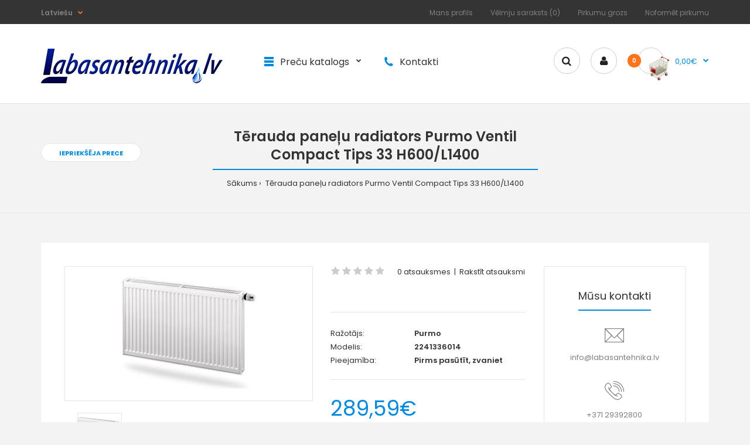

--- FILE ---
content_type: text/html; charset=utf-8
request_url: https://labasantehnika.lv/t%C4%93rauda-pane%C4%BCu-radiators-purmo-ventil-compact-tips-33-h600l1400
body_size: 21591
content:
				 
	 

								
			 
	<!DOCTYPE html>
	<!--[if IE 7]> <html lang="lv" class="ie7 responsive" > <![endif]-->  
	<!--[if IE 8]> <html lang="lv" class="ie8 responsive" > <![endif]-->  
	<!--[if IE 9]> <html lang="lv" class="ie9 responsive" > <![endif]-->  
	<!--[if !IE]><!--> <html lang="lv" class="responsive" > <!--<![endif]-->  
	<head>
		<title>Tērauda paneļu radiators Purmo Ventil Compact Tips 33 H600/L1400</title>
		<base href="https://labasantehnika.lv/" />

		<!-- Meta -->
		<meta charset="utf-8">
		<meta http-equiv="X-UA-Compatible" content="IE=edge" />
		 
		<meta name="viewport" content="width=device-width, initial-scale=1.0">
		 
		 
		<meta name="description" content="Tērauda paneļu radiators Purmo Ventil Compact Tips 33 H600/L1400" />
		 
		 
		<meta name="keywords" content="Tērauda paneļu radiators Purmo Ventil Compact Tips 33 H600/L1400" />
		 
		
		 
		<link href="https://labasantehnika.lv/tērauda-paneļu-radiators-purmo-ventil-compact-tips-33-h600l1400" rel="canonical" />
		 
		<link href="https://labasantehnika.lv/image/catalog/computer3/logo.png" rel="icon" />
		 
		
		<!-- Google Fonts -->
		<link href="//fonts.googleapis.com/css?family=Poppins:300,400,500,600,700" rel="stylesheet" type="text/css">
		
	 					 					
						
						
						
						
						
						
						
						
						
						
							
		
		 
		
				
				
						
						
				 		
				  
		
						
				
		<link rel="stylesheet" type="text/css" href="catalog/view/theme/fastor/css/cache_css.css" media="screen" />
		
				 
<style type="text/css">
	 
		 
		
		 
		
		 
		a:hover,
		div.pagination-results ul li.active {
			color: #fc741b;
		}
		
		      
		     
		     .product-info .radio-type-button span:hover,
		     .product-info .radio-type-button span.active,
		     .product-info .radio-type-button2 span:hover,
		     .product-info .radio-type-button2 span.active,
		     #main .mfilter-image ul li.mfilter-image-checked {
		          border-color: #fc741b;
		     }
		     
		     .product-info .radio-type-button2 span.active {
		          background: #fc741b;
		     }
		 
		
		 
		.compare-info .price-new, 
		.product-grid .product .price, 
		.product-list .actions > div .price,
		.product-info .price .price-new,
		ul.megamenu li .product .price,
		.mini-cart-total td:last-child,
		.cart-total table tr td:last-child,
		.mini-cart-info td.total,
		.advanced-grid-products .product .right .price,
		.product-list .name-actions > .price,
		.today-deals-products .product .price,
		.medic-last-in-stock .price,
		.architecture-products .product .right .price,
		.matrialarts-products .matrial-product .right .price,
		.today-deals-toys2-products .price,
		.today-deals-petshop2-products .price,
		.today-deals-shoes3-products .price,
		.today-deals-computer8-products .price,
		.today-deals-computer6-products .price,
		.holidays-products .product .right .price,
		.today-deals-computer6-products .countdown-section {
			color: #008add;
		}
		 
		
		 
		.product-list .name-actions > .price .price-old,
		.product-grid .product .price .price-old,
		.today-deals-products .product .price .price-old,
		.architecture-products .product .right .price .price-old,
		.today-deals-toys2-products .price .price-old,
		.today-deals-petshop2-products .price .price-old,
		.today-deals-shoes3-products .price .price-old,
		.today-deals-computer8-products .price .price-old,
		.today-deals-computer6-products .price .price-old {
			color: #fc741b;
		}
		 
		
		 
		
		 
		body,
		.standard-body .full-width #mfilter-content-container > span:before {
			background: #f3f3f3;
		}
		 
		
		 
		.product-grid .product:hover:before,
		.product-list > div:hover {
			border-color: #008add;
		}
		 
		
		 
		
		 
		
		 
		
		 
		.product-grid .product .only-hover ul li a:hover,
		.architecture-products .product .right .only-hover ul li a:hover,
		.product-list .name-actions ul li a:hover,
		.today-deals-toys2-products .only-hover ul li a:hover,
		.today-deals-petshop2-products .only-hover ul li a:hover,
		.flower-product .right ul li a:hover {
			background-color: #fc741b;
		}
		 
		
		 
		.product-grid .product .only-hover ul li a:hover,
		.architecture-products .product .right .only-hover ul li a:hover,
		.product-list .name-actions ul li a:hover,
		.today-deals-toys2-products .only-hover ul li a:hover,
		.today-deals-petshop2-products .only-hover ul li a:hover,
		.flower-product .right ul li a:hover {
			border-color: #fc741b;
		}
		 
		
		 
		.product-grid .product .only-hover ul li a:hover,
		.architecture-products .product .right .only-hover ul li a:hover,
		.product-list .name-actions ul li a:hover,
		.today-deals-toys2-products .only-hover ul li a:hover,
		.today-deals-petshop2-products .only-hover ul li a:hover,
		.flower-product .right ul li a:hover {
			color: #fff;
		}
		 
		
		 
		
		 
		
		 
		
		 
		.dropdown-menu li a:hover,
		.dropdown-menu .mini-cart-info a:hover,
		.ui-autocomplete li a:hover,
		.ui-autocomplete li a.ui-state-focus {
			color: #fc741b !important;
		}
		 
		
		 
		
		 
		
		 
		
		 
		
		 
		
		 
		
		 
		
		 
		
		 
		.select:after,
		.product-filter .list-options .sort:after,
		.product-filter .list-options .limit:after {
			color: #008add;
		}
		 
		
		 
		
		 
		
		 
		
		 
		
		 
		
		 
		
		 
		
		 
		
		 
		
		 
		
		 
		
		 
		.box .box-heading,
		.product-block .title-block,
		.refine_search,
		.market-products-categories > ul > li > a {
			border-bottom-color: #008add;
		}
		 
		
		 
		
		 
		.col-sm-3 .box-no-advanced.box .box-content, .col-sm-4 .box-no-advanced.box .box-content, .col-md-3 .box-no-advanced.box .box-content, .col-md-4 .box-no-advanced.box .box-content {
			border-color: #008add;
		}
		
		.col-sm-3 .box-no-advanced.box .box-heading, .col-sm-4 .box-no-advanced.box .box-heading, .col-md-3 .box-no-advanced.box .box-heading, .col-md-4 .box-no-advanced.box .box-heading {
		     border-color: #008add;
		}
		
     		 
		 
		
		 
		
		 
		
		 
		
		 
		
		 
		
		 
		
		 
		
		 
		header {
			background: #ffffff;
		}
		 
		
		 
		.header-type-3 #top {
			border-bottom: 1px solid #e4e5e5;
		}
		 
		
		 
		
		 
		.header-type-3 #top .search_form,
		.header-type-8 #top .search_form,
		.body-header-type-27 #top .search_form {
			border-color: #ccc;
		}
		 
		
		 
		.header-type-3 #top .search_form,
		.header-type-8 #top .search_form,
		.body-header-type-27 #top .search_form {
			background-color: #fffff;
		}
		
		      
		 
		
		 
		.header-type-3 #top .search_form,
		.header-type-8 #top .search_form,
		.body-header-type-27 #top .search_form .button-search {
			color: #232323;
		}
		 
		
		 
		.header-type-3 #top .search_form:hover,
		.header-type-8 #top .search_form:hover,
		.body-header-type-27 #top .search_form:hover {
			border-color: #fc741b;
		}
		 
		
		 
		.header-type-3 #top .search_form:hover,
		.header-type-8 #top .search_form:hover,
		.body-header-type-27 #top .search_form:hover {
			background-color: #fc741b;
		}
		 
		
		 
		.header-type-3 #top .search_form:hover,
		.header-type-8 #top .search_form:hover,
		.body-header-type-27 #top .search_form:hover .button-search {
			color: #fff;
		}
		 
		
		 
		
		 
		
		 
		
		 
		
		 
		
		 
		
		 
		
		 
		
		 
		
		 
		
		 
		
		 
		
		 
		
		 
		
		 
		
		 
		
		 
		
		 
		.top-bar {
			background: #343434;
		}
		 
		
		 
		
		 
		
		 
		
		 
		
		 
		
		 
		
		 
		.megamenu-background {
			border-bottom-color: #008add;
		}
		
		      
		 
		
		 
		
		 
		
		 
		.top-bar .menu li a,
		.header-type-9 #top #header-center .menu li a,
		.header-type-17 #top #header-left .menu li a,
		.header-type-26 #top .menu li a {
			color: #808080;
		}
		 
		
		 
		.top-bar .menu li a:hover,
		.header-type-9 #top #header-center .menu li a:hover,
		.header-type-17 #top #header-left .menu li a:hover,
		.header-type-26 #top .menu li a:hover {
			color: #fff;
		}
		 
		
		 
		
		 
		
		 
		
		 
		
		 
		
		 
		
		 
		#top .dropdown > a:after {
			color: #fc741b;
		}
		 
		
		 
		#top .dropdown > a {
			color: #808080;
		}
		 
		
		 
		#top .dropdown:hover > a {
			color: #fc741b;
		}
		 
		
		 
		#top .dropdown:hover > a:after {
			color: #808080;
		}
		 
		
		 
		#top .my-account,
		.rtl .header-type-10 #top .my-account {
			border-color: #ccc;
					}
		 
		
		 
		#top .my-account {
			background: #fff;
		}
		 
		
		 
		
		 
		#top .my-account,
		.header-type-23 .dropdown i {
			color: #232323;
		}
		 
		
		 
		#top .my-account:hover,
		.rtl .header-type-10 #top .my-account:hover {
			border-color: #fc741b;
		}
		 
		
		 
		#top .my-account:hover {
			background: #fc741b;
		}
		 
		
		 
		
		 
		#top .my-account:hover,
		.header-type-23 .dropdown:hover i {
			color: #fff;
		}
		 
		
		 
		#top #cart_block .cart-heading .cart-icon,
		.cart-block-type-2 #top #cart_block .cart-heading,
		.cart-block-type-9 #top #cart_block .cart-heading,
		.cart-block-type-8 #top #cart_block .cart-heading,
		.cart-block-type-7 #top #cart_block .cart-heading,
		.cart-block-type-4 #top #cart_block .cart-heading,
		.cart-block-type-6 #top #cart_block .cart-heading,
		.cart-block-type-8 #top #cart_block .cart-heading p,
		.cart-block-type-4 #top #cart_block .cart-heading .cart-icon,
		.rtl .cart-block-type-8 #top #cart_block .cart-heading p,
		.rtl .header-type-10 #top #cart_block .cart-heading .cart-icon,
		.rtl .cart-block-type-4 #top #cart_block .cart-heading .cart-icon {
			border-color: #ccc;
		}
		
		      
		     
		 
		
		 
		#top #cart_block .cart-heading .cart-icon,
		.cart-block-type-2 #top #cart_block .cart-heading,
		.cart-block-type-9 #top #cart_block .cart-heading,
		.cart-block-type-8 #top #cart_block .cart-heading,
		.cart-block-type-7 #top #cart_block .cart-heading,
		.cart-block-type-4 #top #cart_block .cart-heading {
			background: #fff;
		}
		 
		
		 
		
		 
		#top #cart_block:hover .cart-heading .cart-icon,
		.cart-block-type-2 #top #cart_block:hover .cart-heading,
		.cart-block-type-9 #top #cart_block:hover .cart-heading,
		.cart-block-type-8 #top #cart_block:hover .cart-heading,
		.cart-block-type-7 #top #cart_block:hover .cart-heading,
		.cart-block-type-4 #top #cart_block:hover .cart-heading,
		.cart-block-type-6 #top #cart_block:hover .cart-heading,
		.cart-block-type-8 #top #cart_block:hover .cart-heading p,
		.cart-block-type-4 #top #cart_block:hover .cart-heading .cart-icon,
		.rtl .cart-block-type-8 #top #cart_block:hover .cart-heading p,
		.rtl .header-type-10 #top #cart_block:hover .cart-heading .cart-icon,
		.rtl .cart-block-type-4 #top #cart_block:hover .cart-heading .cart-icon {
			border-color: #fc741b;
		}
		
		      
		 
		
		 
		#top #cart_block:hover .cart-heading .cart-icon,
		.cart-block-type-2 #top #cart_block:hover .cart-heading,
		.cart-block-type-9 #top #cart_block:hover .cart-heading,
		.cart-block-type-8 #top #cart_block:hover .cart-heading,
		.cart-block-type-7 #top #cart_block:hover .cart-heading,
		.cart-block-type-4 #top #cart_block:hover .cart-heading {
			background: #fc741b;
		}
		 
		
		 
		
		 
		#top #cart_block .cart-heading .cart-count {
			color: #fff;
		}
		 
		
		 
		#top #cart_block .cart-heading .cart-count {
			background-color: #fc741b;
		}
		 
		
		 
		
		 
		#top #cart_block .cart-heading p {
			color: #008add;
		}
		 
		
		 
		#top #cart_block .cart-heading p:after {
			color: #008add;
		}
		 
		
		 
		#top #cart_block:hover .cart-heading .cart-count {
			color: #fff;
		}
		 
		
		 
		#top #cart_block:hover .cart-heading .cart-count {
			background-color: #333;
		}
		 
		
		 
		
		 
		#top #cart_block:hover .cart-heading p {
			color: #333;
		}
		 
		
		 
		#top #cart_block:hover .cart-heading p:after {
			color: #333;
		}
		 
		
		 
		#main .mfilter-slider-slider .ui-slider-handle, #main #mfilter-price-slider .ui-slider-handle {
		     background: #008add !important;
		}
		 
		
		 
		#main .mfilter-slider-slider .ui-slider-range, #main #mfilter-price-slider .ui-slider-range {
		     background: #47baff !important;
		}
		 
		
		 
		ul.megamenu > li.with-sub-menu > a strong:after {
			color: #333;
		}
		 
		
		 
		ul.megamenu > li.with-sub-menu:hover > a strong:after {
			color: #008add;
		}
		 
		
		 
		
		 
		
		 
		ul.megamenu > li > a {
			color: #333;
		}
		 
		
		 
		ul.megamenu > li:hover > a,
		ul.megamenu > li.active > a,
		ul.megamenu > li.home > a {
			color: #008add;
		}
		 
		
		 
		
		 
		
		 
		
		 
		#main .vertical .megamenuToogle-wrapper .container {
			color: #fff;
		}
		 
		
		 
		#main .vertical .megamenuToogle-wrapper .container:after {
			color: #fff;
		}
		
		.megamenu-type-15 .megamenu-background .vertical .megamenuToogle-wrapper .container:before,
		.megamenu-type-15 .megamenu-background .vertical .megamenuToogle-wrapper .container:after,
		.megamenu-type-15 .megamenu-background .vertical .megamenuToogle-wrapper:before {
		     background: #fff;
		}
		
		.megamenu-type-20 .megamenu-background .vertical .megamenuToogle-wrapper .container:before,
		.megamenu-type-20 .megamenu-background .vertical .megamenuToogle-wrapper .container:after,
		.megamenu-type-20 .megamenu-background .vertical .megamenuToogle-wrapper:before {
		     background: #fff;
		}
		
		.megamenu-type-34 .megamenu-background .vertical .megamenuToogle-wrapper .container:before,
		.megamenu-type-34 .megamenu-background .vertical .megamenuToogle-wrapper .container:after,
		.megamenu-type-34 .megamenu-background .vertical .megamenuToogle-wrapper:before {
		     background: #fff;
		}
		
		.megamenu-type-28 .megamenu-background .vertical .megamenuToogle-wrapper .container:before,
		.megamenu-type-28 .megamenu-background .vertical .megamenuToogle-wrapper .container:after,
		.megamenu-type-28 .megamenu-background .vertical .megamenuToogle-wrapper:before {
		     background: #fff;
		}
		
		.megamenu-type-25 .megamenu-background .vertical .megamenuToogle-wrapper .container:before,
		.megamenu-type-25 .megamenu-background .vertical .megamenuToogle-wrapper .container:after,
		.megamenu-type-25 .megamenu-background .vertical .megamenuToogle-wrapper:before {
		     background: #fff;
		}
		
		.megamenu-type-18 .slideshow-modules .vertical .megamenuToogle-wrapper .container:before,
		.megamenu-type-18 .slideshow-modules .vertical .megamenuToogle-wrapper .container:after,
		.megamenu-type-18 .slideshow-modules .vertical .megamenuToogle-wrapper:before {
		     background: #fff;
		}
		 
		
		 
		#main .vertical .megamenuToogle-wrapper,
		.standard-body .full-width .megamenu-background .mega-menu-modules > div:first-child:before {
			background-color: #008add;
		}
		
		     @media (max-width: 991px) {
     		     .responsive .standard-body .full-width .megamenu-background .megaMenuToggle:before {
     		          background-color: #008add;
     		     }
		     }
		 
		
		 
		
		 
		#main .vertical:hover .megamenuToogle-wrapper .container,
		.common-home.show-vertical-megamenu #main .megamenu-background .vertical .megamenuToogle-wrapper .container,
		body[class*="product-category-"].show-vertical-megamenu-category-page #main .megamenu-background .vertical .megamenuToogle-wrapper .container,
		body[class*="product-product-"].show-vertical-megamenu-product-page #main .megamenu-background .vertical .megamenuToogle-wrapper .container,
		.common-home.show-vertical-megamenu #main .slideshow-modules .vertical .megamenuToogle-wrapper .container {
			color: #fff;
		}
		 
		
		 
		#main .vertical:hover .megamenuToogle-wrapper .container:after,
		.common-home.show-vertical-megamenu #main .megamenu-background .vertical .megamenuToogle-wrapper .container:after,
		body[class*="product-category-"].show-vertical-megamenu-category-page #main .megamenu-background .vertical .megamenuToogle-wrapper .container:after,
		body[class*="product-product-"].show-vertical-megamenu-product-page #main .megamenu-background .vertical .megamenuToogle-wrapper .container:after {
			color: #fff;
		}
		
		.megamenu-type-15 .megamenu-background .vertical:hover .megamenuToogle-wrapper .container:before,
		.megamenu-type-15 .megamenu-background .vertical:hover .megamenuToogle-wrapper .container:after,
		.megamenu-type-15 .megamenu-background .vertical:hover .megamenuToogle-wrapper:before,
		.megamenu-type-18 .slideshow-modules .vertical:hover .megamenuToogle-wrapper .container:before,
		.megamenu-type-18 .slideshow-modules .vertical:hover .megamenuToogle-wrapper .container:after,
		.megamenu-type-18 .slideshow-modules .vertical:hover .megamenuToogle-wrapper:before,
		.megamenu-type-20 .slideshow-modules .vertical:hover .megamenuToogle-wrapper .container:before,
		.megamenu-type-20 .slideshow-modules .vertical:hover .megamenuToogle-wrapper .container:after,
		.megamenu-type-20 .slideshow-modules .vertical:hover .megamenuToogle-wrapper:before,
		.megamenu-type-34 .slideshow-modules .vertical:hover .megamenuToogle-wrapper .container:before,
		.megamenu-type-34 .slideshow-modules .vertical:hover .megamenuToogle-wrapper .container:after,
		.megamenu-type-34 .slideshow-modules .vertical:hover .megamenuToogle-wrapper:before,
		.megamenu-type-28 .slideshow-modules .vertical:hover .megamenuToogle-wrapper .container:before,
		.megamenu-type-28 .slideshow-modules .vertical:hover .megamenuToogle-wrapper .container:after,
		.megamenu-type-28 .slideshow-modules .vertical:hover .megamenuToogle-wrapper:before,
		.megamenu-type-25 .slideshow-modules .vertical:hover .megamenuToogle-wrapper .container:before,
		.megamenu-type-25 .slideshow-modules .vertical:hover .megamenuToogle-wrapper .container:after,
		.megamenu-type-25 .slideshow-modules .vertical:hover .megamenuToogle-wrapper:before,
		.common-home.show-vertical-megamenu.megamenu-type-15 #main .megamenu-background .vertical .megamenuToogle-wrapper .container:before,
		.common-home.show-vertical-megamenu.megamenu-type-15 #main .megamenu-background .vertical .megamenuToogle-wrapper .container:after,
		.common-home.show-vertical-megamenu.megamenu-type-15 #main .megamenu-background .vertical .megamenuToogle-wrapper:before,
		.common-home.show-vertical-megamenu.megamenu-type-18 #main .megamenu-background .vertical .megamenuToogle-wrapper .container:before,
		.common-home.show-vertical-megamenu.megamenu-type-18 #main .megamenu-background .vertical .megamenuToogle-wrapper .container:after,
		.common-home.show-vertical-megamenu.megamenu-type-18 #main .megamenu-background .vertical .megamenuToogle-wrapper:before,
		.common-home.show-vertical-megamenu.megamenu-type-20 #main .megamenu-background .vertical .megamenuToogle-wrapper .container:before,
		.common-home.show-vertical-megamenu.megamenu-type-20 #main .megamenu-background .vertical .megamenuToogle-wrapper .container:after,
		.common-home.show-vertical-megamenu.megamenu-type-20 #main .megamenu-background .vertical .megamenuToogle-wrapper:before,
		.common-home.show-vertical-megamenu.megamenu-type-34 #main .megamenu-background .vertical .megamenuToogle-wrapper .container:before,
		.common-home.show-vertical-megamenu.megamenu-type-34 #main .megamenu-background .vertical .megamenuToogle-wrapper .container:after,
		.common-home.show-vertical-megamenu.megamenu-type-34 #main .megamenu-background .vertical .megamenuToogle-wrapper:before,
		.common-home.show-vertical-megamenu.megamenu-type-28 #main .megamenu-background .vertical .megamenuToogle-wrapper .container:before,
		.common-home.show-vertical-megamenu.megamenu-type-28 #main .megamenu-background .vertical .megamenuToogle-wrapper .container:after,
		.common-home.show-vertical-megamenu.megamenu-type-28 #main .megamenu-background .vertical .megamenuToogle-wrapper:before,
		.common-home.show-vertical-megamenu.megamenu-type-25 #main .megamenu-background .vertical .megamenuToogle-wrapper .container:before,
		.common-home.show-vertical-megamenu.megamenu-type-25 #main .megamenu-background .vertical .megamenuToogle-wrapper .container:after,
		.common-home.show-vertical-megamenu.megamenu-type-25 #main .megamenu-background .vertical .megamenuToogle-wrapper:before,
		body[class*="product-category-"].show-vertical-megamenu-category-page.megamenu-type-15 #main .megamenu-background .vertical .megamenuToogle-wrapper .container:before,
		body[class*="product-category-"].show-vertical-megamenu-category-page.megamenu-type-15 #main .megamenu-background .vertical .megamenuToogle-wrapper .container:after,
		body[class*="product-category-"].show-vertical-megamenu-category-page.megamenu-type-15 #main .megamenu-background .vertical .megamenuToogle-wrapper:before,
		body[class*="product-category-"].show-vertical-megamenu-category-page.megamenu-type-18 #main .megamenu-background .vertical .megamenuToogle-wrapper .container:before,
		body[class*="product-category-"].show-vertical-megamenu-category-page.megamenu-type-18 #main .megamenu-background .vertical .megamenuToogle-wrapper .container:after,
		body[class*="product-category-"].show-vertical-megamenu-category-page.megamenu-type-18 #main .megamenu-background .vertical .megamenuToogle-wrapper:before,
		body[class*="product-category-"].show-vertical-megamenu-category-page.megamenu-type-20 #main .megamenu-background .vertical .megamenuToogle-wrapper .container:before,
		body[class*="product-category-"].show-vertical-megamenu-category-page.megamenu-type-20 #main .megamenu-background .vertical .megamenuToogle-wrapper .container:after,
		body[class*="product-category-"].show-vertical-megamenu-category-page.megamenu-type-20 #main .megamenu-background .vertical .megamenuToogle-wrapper:before,
		body[class*="product-category-"].show-vertical-megamenu-category-page.megamenu-type-34 #main .megamenu-background .vertical .megamenuToogle-wrapper .container:before,
		body[class*="product-category-"].show-vertical-megamenu-category-page.megamenu-type-34 #main .megamenu-background .vertical .megamenuToogle-wrapper .container:after,
		body[class*="product-category-"].show-vertical-megamenu-category-page.megamenu-type-34 #main .megamenu-background .vertical .megamenuToogle-wrapper:before,
		body[class*="product-category-"].show-vertical-megamenu-category-page.megamenu-type-28 #main .megamenu-background .vertical .megamenuToogle-wrapper .container:before,
		body[class*="product-category-"].show-vertical-megamenu-category-page.megamenu-type-28 #main .megamenu-background .vertical .megamenuToogle-wrapper .container:after,
		body[class*="product-category-"].show-vertical-megamenu-category-page.megamenu-type-28 #main .megamenu-background .vertical .megamenuToogle-wrapper:before,
		body[class*="product-category-"].show-vertical-megamenu-category-page.megamenu-type-25 #main .megamenu-background .vertical .megamenuToogle-wrapper .container:before,
		body[class*="product-category-"].show-vertical-megamenu-category-page.megamenu-type-25 #main .megamenu-background .vertical .megamenuToogle-wrapper .container:after,
		body[class*="product-category-"].show-vertical-megamenu-category-page.megamenu-type-25 #main .megamenu-background .vertical .megamenuToogle-wrapper:before,
		body[class*="product-product-"].show-vertical-megamenu-product-page.megamenu-type-15 #main .megamenu-background .vertical .megamenuToogle-wrapper .container:before,
		body[class*="product-product-"].show-vertical-megamenu-product-page.megamenu-type-15 #main .megamenu-background .vertical .megamenuToogle-wrapper .container:after,
		body[class*="product-product-"].show-vertical-megamenu-product-page.megamenu-type-15 #main .megamenu-background .vertical .megamenuToogle-wrapper:before,
		body[class*="product-product-"].show-vertical-megamenu-product-page.megamenu-type-18 #main .megamenu-background .vertical .megamenuToogle-wrapper .container:before,
		body[class*="product-product-"].show-vertical-megamenu-product-page.megamenu-type-18 #main .megamenu-background .vertical .megamenuToogle-wrapper .container:after,
		body[class*="product-product-"].show-vertical-megamenu-product-page.megamenu-type-18 #main .megamenu-background .vertical .megamenuToogle-wrapper:before,
		body[class*="product-product-"].show-vertical-megamenu-product-page.megamenu-type-20 #main .megamenu-background .vertical .megamenuToogle-wrapper .container:before,
		body[class*="product-product-"].show-vertical-megamenu-product-page.megamenu-type-20 #main .megamenu-background .vertical .megamenuToogle-wrapper .container:after,
		body[class*="product-product-"].show-vertical-megamenu-product-page.megamenu-type-20 #main .megamenu-background .vertical .megamenuToogle-wrapper:before,
		body[class*="product-product-"].show-vertical-megamenu-product-page.megamenu-type-34 #main .megamenu-background .vertical .megamenuToogle-wrapper .container:before,
		body[class*="product-product-"].show-vertical-megamenu-product-page.megamenu-type-34 #main .megamenu-background .vertical .megamenuToogle-wrapper .container:after,
		body[class*="product-product-"].show-vertical-megamenu-product-page.megamenu-type-34 #main .megamenu-background .vertical .megamenuToogle-wrapper:before,
		body[class*="product-product-"].show-vertical-megamenu-product-page.megamenu-type-28 #main .megamenu-background .vertical .megamenuToogle-wrapper .container:before,
		body[class*="product-product-"].show-vertical-megamenu-product-page.megamenu-type-28 #main .megamenu-background .vertical .megamenuToogle-wrapper .container:after,
		body[class*="product-product-"].show-vertical-megamenu-product-page.megamenu-type-28 #main .megamenu-background .vertical .megamenuToogle-wrapper:before,
		body[class*="product-product-"].show-vertical-megamenu-product-page.megamenu-type-25 #main .megamenu-background .vertical .megamenuToogle-wrapper .container:before,
		body[class*="product-product-"].show-vertical-megamenu-product-page.megamenu-type-25 #main .megamenu-background .vertical .megamenuToogle-wrapper .container:after,
		body[class*="product-product-"].show-vertical-megamenu-product-page.megamenu-type-25 #main .megamenu-background .vertical .megamenuToogle-wrapper:before {
		     background: #fff;
		}
		 
		
		 
		#main .vertical:hover .megamenuToogle-wrapper,
		.common-home.show-vertical-megamenu #main .megamenu-background .vertical .megamenuToogle-wrapper,
		body[class*="product-category-"].show-vertical-megamenu-category-page #main .megamenu-background .vertical .megamenuToogle-wrapper,
		body[class*="product-product-"].show-vertical-megamenu-product-page #main .megamenu-background .vertical .megamenuToogle-wrapper,
		.common-home.show-vertical-megamenu #main .slideshow-modules .vertical .megamenuToogle-wrapper {
			background-color: #eb5d00 !important;
		}
		 
		
		 
		
		 
		
		 
		
		 
		
		 
		
		 
		
		 
		#main .vertical ul.megamenu > li:hover > a,
		#main .vertical ul.megamenu > li.active > a {
			color: #fc741b;
		}
		 
		
		 
		
		 
		
		 
		
		 
		
		 
		
		 
		
		 
		ul.megamenu li .sub-menu .content a:hover,
		ul.megamenu li .sub-menu .content .hover-menu .menu ul li:hover > a {
			color: #fc741b;
		}
		 
		
		 
		ul.megamenu li .sub-menu .content .hover-menu a.with-submenu:before {
			color: #fc741b;
		}
		 
		
		 
		ul.megamenu li .sub-menu .content .hover-menu a.with-submenu:after,
		ul.megamenu li .sub-menu .content .hover-menu li:hover > a.with-submenu:before {
			color: #333;
		}
		 
		
		 
		
		 
		
		 
		ul.megamenu li .sub-menu .content .static-menu a.main-menu:after {
			background: #008add;
		}
		 
		
		 
		.megamenuToogle-wrapper {
			background-color: #008add;
		}
		
		     @media (max-width: 991px) {
		          .responsive .standard-body .full-width .megamenu-background .megaMenuToggle:before {
		               background-color: #008add;
		          }
		     }
		 
		
		 
		
		 
		.megamenuToogle-wrapper .container {
			color: #fff;
		}
		 
		
		 
		.megamenuToogle-wrapper .container > div span {
			background: #fff;
		}
		 
		
		 
		.megamenuToogle-wrapper:hover,
		.active .megamenuToogle-wrapper {
			background-color: #0086d6;
		}
		 
		
		 
		
		 
		.megamenuToogle-wrapper:hover .container,
		.active .megamenuToogle-wrapper .container {
			color: #fff;
		}
		 
		
		 
		.megamenuToogle-wrapper:hover .container > div span,
		.active .megamenuToogle-wrapper .container > div span {
			background: #fff;
		}
		 
		
		 
		
		 
		
		 
		
		 
		
		 
		
		 
		
		 
		
		 
		
		 
		
		 
		
		 
		
		 
		
		 
		#main .breadcrumb .background {
			background: #f3f3f3;
		}
		 
		
		 
		#main .breadcrumb .background {
			border-bottom: 1px solid #e4e5e5;
			background-image: none;
		}
		 
		
		 
		
		 
		
		 
		
		 
		.breadcrumb .container h1 {
			border-bottom-color: #008add;
		}
		 
		
		 
		
		 
		
		 
		.next-product .right .price {
			color: #008add;
		}
		 
		
		 
		
		 
		
		 
		.button-previous-next {
			color: #008add;
		}
		 
		
		 
		.button-previous-next:hover {
			background: #008add;
		}
		 
		
		 
		.button-previous-next:hover {
			border-color: #008add;
		}
		 
		
		 
		.button-previous-next:hover {
			color: #fff;
		}
		 
		
		 
		
		 
		
		 
		
		 
		
		 
		
		 
		
		 
		#main .box-category ul li a.active {
			color: #008add;
		}
		 
		
		 
		
		 
		
		 
		.box-with-categories .box-heading {
			background: #008add;
		}
		 
		
		 
		
		 
		.box-with-categories .box-heading {
			color: #fff;
		}
		 
		
		 
		
		 
		
		 
		
		 
		
		 
		
		 
		
		 
		
		 
		
		 
		
		 
		
		 
		
		 
		.box > .prev:hover, 
		.box > .next:hover,
		.product-info .thumbnails-carousel .owl-buttons .owl-prev:hover, 
		.product-info .thumbnails-carousel .owl-buttons .owl-next:hover,
		div.pagination-results ul li:hover,
		.tab-content .prev-button:hover,
		.tab-content .next-button:hover {
			background: #008add;
		}
		 
		
		 
		
		 
		.box > .prev:hover, 
		.box > .next:hover,
		.product-info .thumbnails-carousel .owl-buttons .owl-prev:hover, 
		.product-info .thumbnails-carousel .owl-buttons .owl-next:hover,
		div.pagination-results ul li:hover,
		.tab-content .prev-button:hover,
		.tab-content .next-button:hover {
			color: #fff;
		}
		 
		
		 
		.box > .prev:hover, 
		.box > .next:hover,
		.product-info .thumbnails-carousel .owl-buttons .owl-prev:hover, 
		.product-info .thumbnails-carousel .owl-buttons .owl-next:hover,
		div.pagination-results ul li:hover,
		.tab-content .prev-button:hover,
		.tab-content .next-button:hover {
			border-color: #008add;
		}
		 
		
		 
		
		 
		.htabs a.selected:before,
		.filter-product .filter-tabs ul > li.active > a:before {
			background: #008add;
		}
		 
		
		 
		
		 
		.categories-wall .category-wall h3 {
			border-bottom-color: #008add;
		}
		 
		
		 
		
		 
		
		 
		.categories-wall .category-wall .more-categories {
			color: #008add;
		}
		 
		
		 
		.categories-wall .category-wall .more-categories:hover {
			background: #008add;
		}
		 
		
		 
		.categories-wall .category-wall .more-categories:hover {
			border-color: #008add;
		}
		 
		
		 
		.categories-wall .category-wall .more-categories:hover {
			color: #fff;
		}
		 
		
		 
		.popup h4:after {
			background: #008add;
		}
		 
		
		 
		
		 
		
		 
		
		 
		
		 
		
		 
		
		 
		
		 
		
		 
		body .popup-module .mfp-close {
			border-color: #fc741b;
		}
		 
		
		 
		body .popup-module .mfp-close {
			color: #fc741b;
		}
		 
		
		 
		body .popup-module .mfp-close:hover {
			background: #fc741b;
		}
		 
		
		 
		body .popup-module .mfp-close:hover {
			border-color: #fc741b;
		}
		 
		
		 
		body .popup-module .mfp-close:hover {
			color: #fff;
		}
		 
		
		 
		
		 
		
		 
		
		 
		.camera_wrap .owl-controls .owl-buttons .owl-prev, .camera_wrap .owl-controls .owl-buttons .owl-next,
		#main .tp-leftarrow.default,
		#main .tp-rightarrow.default,
		#main .post .post-media .media-slider .owl-controls .owl-buttons .owl-prev,
		#main .post .post-media .media-slider .owl-controls .owl-buttons .owl-next {
			background: #d5d6d6;
		}
		 
		
		 
		.camera_wrap .owl-controls .owl-buttons .owl-prev:hover, .camera_wrap .owl-controls .owl-buttons .owl-next:hover,
		#main .tp-leftarrow.default:hover,
		#main .tp-rightarrow.default:hover,
		#main .post .post-media .media-slider .owl-controls .owl-buttons .owl-prev:hover,
		#main .post .post-media .media-slider .owl-controls .owl-buttons .owl-next:hover {
			background: #f15f00;
		}
		 
		
		 
		.camera_wrap .owl-controls .owl-buttons .owl-prev:before, .camera_wrap .owl-controls .owl-buttons .owl-next:before,
		#main .tp-leftarrow.default:before,
		#main .tp-rightarrow.default:before,
		#main .post .post-media .media-slider .owl-controls .owl-buttons .owl-prev:before,
		#main .post .post-media .media-slider .owl-controls .owl-buttons .owl-next:before {
			color: #fff;
		}
		 
		
		 
		.camera_wrap .owl-controls .owl-buttons .owl-prev:hover:before, .camera_wrap .owl-controls .owl-buttons .owl-next:hover:before,
		#main .tp-leftarrow.default:hover:before,
		#main .tp-rightarrow.default:hover:before,
		#main .post .post-media .media-slider .owl-controls .owl-buttons .owl-prev:hover:before,
		#main .post .post-media .media-slider .owl-controls .owl-buttons .owl-next:hover:before {
			color: #fff;
		}
		 
		
		 
		
		 
		
		 
		
		 
		.sale {
			background: #008add;
		}
		 
		
		 
		
		 
		.sale {
			color: #fff;
		}
		 
		
		 
		
		 
		#main .new {
			background: #f15f00;
		}
		 
		
		 
		
		 
		#main .new {
			color: #fff;
		}
		 
		
		 
		
		 
		.rating i.active {
			color: #008add;
		}
		 
		
		 
		.button, .btn {
			color: #fff !important;
		}
		 
		
		 
		.button, .btn {
			background: #008add !important;
		}
		 
		
		 
		
		 
		
		 
		.button:hover, .btn:hover {
			color: #fff !important;
		}
		 
		
		 
		
		 
		.button:hover, .btn:hover {
			background: #333 !important;
		}
		 
		
		 
		
		 
		.buttons .left .button, .buttons .center .button, .btn-default, .input-group-btn .btn-primary {
			color: #fff !important;
		}
		 
		
		 
		
		 
		.buttons .left .button, .buttons .center .button, .btn-default, .input-group-btn .btn-primary {
			background: #f15f00 !important;
		}
		 
		
		 
		
		 
		.buttons .left .button:hover, .buttons .center .button:hover, .btn-default:hover, .input-group-btn .btn-primary:hover {
			color: #fff !important;
		}
		 
		
		 
		
		 
		.buttons .left .button:hover, .buttons .center .button:hover, .btn-default:hover, .input-group-btn .btn-primary:hover {
			background: #333 !important;
		}
		 
		
		 
		
		 
		
		 
		
		 
		
		 
		
		 
		
		 
		
		 
		.footer .pattern,
		.footer .pattern a {
			color: #808080;
		}
		 
		
		 
		.footer .pattern a {
			color: #808080;
		}
		 
		
		 
		.footer .pattern a:hover {
			color: #fff;
		}
		 
		
		 
		.footer h4 {
			color: #fff;
		}
		 
		
		 
		.footer h4 {
			border-bottom-color: #fc741b;
		}
		 
		
		 
		.footer .background,
		.standard-body .footer .background,
		.copyright .background,
		.standard-body .copyright .background {
			background: #333;
		}
		 
		
		 
		
		 
		.footer-button {
			color: #fff !important;
		}
		 
		
		 
		.footer-button {
			background: #008add;
		}
		 
		
		 
		
		 
		.footer-button:hover {
			color: #fff !important;
		}
		 
		
		 
		.footer-button:hover {
			background: #333;
		}
		 
		
		 
		
		 
		#main .post .date-published,
		#main .news.v2 .media-body .bottom,
		.cosmetics-news .media .date-published,
		.medic-news .media .date-published,
		.wine-news .media .date-published,
		.cameras-news .media .date-published {
			color: #333;
		}
		 
		
		 
		#main .post .meta > li a {
			color: #fc741b;
		}
		 
		
		 
		#main .post .meta > li a:hover {
			color: #333;
		}
		 
		
		 
		#main .tagcloud a,
		#main .post .tags a,
		#main .news .media-body .tags a,
		#main .posts .post .tags a,
		.cosmetics-news .media .tags a,
		.cameras-news .media .tags a {
			color: #fff;
		}
		 
		
		 
		#main .tagcloud a,
		#main .post .tags a,
		#main .news .media-body .tags a,
		#main .posts .post .tags a,
		.cosmetics-news .media .tags a,
		.cameras-news .media .tags a {
			background: #fc741b;
		}
		 
		
		 
		
		 
		#main .tagcloud a:hover,
		#main .post .tags a:hover,
		#main .news .media-body .tags a:hover,
		#main .posts .post .tags a:hover,
		.cosmetics-news .media .tags a:hover,
		.cameras-news .media .tags a:hover {
			color: #fff;
		}
		 
		
		 
		#main .tagcloud a:hover,
		#main .post .tags a:hover,
		#main .news .media-body .tags a:hover,
		#main .posts .post .tags a:hover,
		.cosmetics-news .media .tags a:hover,
		.cameras-news .media .tags a:hover {
			background: #333;
		}
		 
		
		 
		
		 
		
		 
		
		 
		#main .posts .button-more,
		.wine-news .button-more {
			color: #fc741b;
		}
		 
		
		 
		#main .posts .button-more:hover,
		.wine-news .button-more:hover {
			background: #fc741b;
		}
		 
		
		 
		#main .posts .button-more:hover,
		.wine-news .button-more:hover {
			border-color: #fc741b;
		}
		 
		
		 
		#main .posts .button-more:hover,
		.wine-news .button-more:hover {
			color: #fff;
		}
		 
	 
			
	 
		body,
		textarea, input[type="text"], input[type="password"], input[type="datetime"], input[type="datetime-local"], input[type="date"], input[type="month"], input[type="time"], input[type="week"], input[type="number"], input[type="email"], input[type="url"], input[type="search"], input[type="tel"], input[type="color"], .uneditable-input, select {
			font-size: 13px;
			font-weight: 400 !important;
			 
		}
		
		ul.megamenu .megamenu-label,
		#main .news .media-body h5,
		#main .posts .post .post-title {
		      
		}
		
		@media (max-width: 767px) {
		     .responsive ul.megamenu li .sub-menu .content .hover-menu .menu ul li a,
		     .responsive ul.megamenu li .sub-menu .content .static-menu .menu ul li a {
		           
		     }
		}
		     
		 
		body.firefox-mac,
		body.firefox-mac input,
		body.firefox-mac select {
		     font-weight: 300 !important;
		}
		 
		
		 
		
		 
		
		 
		
		 
		
		.center-column .panel-heading h4 {
		      
		}
		
		.dropdown-menu,
		body .dropdown-menu > li > a,
		.top-bar .menu li a,
		#top .dropdown > a,
		.product-info .cart .add-to-cart p,
		.header-notice,
		.header-type-9 #top #header-center .menu li a,
		.welcome-text,
		.header-type-16 #top #header-left .menu li {
			font-size: 12px;
		}
		
		 
		
		.product-filter .options .product-compare a,
		.product-info .cart .links a,
		.button-previous-next,
		.footer-button,
		.button-white-with-red-text,
		table.attribute thead td,
		table.list thead td,
		.wishlist-product table thead td,
		.wishlist-info table thead td,
		.compare-info thead td,
		.checkout-product table thead td,
		.table thead td,
		.cart-info table thead td,
		.manufacturer-heading,
		.center-column .panel-heading h4,
		ul.box-filter > li > span,
		.popup .form-contact .contact-label label,
		.categories-wall .category-wall .more-categories,
		.mfilter-heading,
		.product-info .options2 > div > label {
			font-size: 11px !important;
			
			 
		}

		ul.megamenu li .sub-menu .content .static-menu a.main-menu {
			font-size: 20px;
			font-weight: 500 !important;
			 
			
			 
			
			 
			line-height: 1.6;
			 
		}
		
		ul.megamenu > li > a strong,
		.megamenuToogle-wrapper .container {
			font-size: 16px;
			font-weight: 400 !important;
			 
			
			 
		}
		
		 
		.horizontal ul.megamenu > li > a,
		.megamenuToogle-wrapper .container {
		     line-height: 1.6;
		}
		 
		
		.box .box-heading,
		.center-column h1, 
		.center-column h2, 
		.center-column h3, 
		.center-column h4, 
		.center-column h5, 
		.center-column h6,
		.products-carousel-overflow .box-heading,
		.htabs a,
		.product-info .options h2,
		h3,
		h4,
		h6,
		.product-block .title-block,
		.filter-product .filter-tabs ul > li > a,
		.popup h4,
		.product-info .product-name a,
		legend {
			font-size: 18px;
			font-weight: 400 !important;
			 
			
			 
		}
		
		.box-with-categories .box-heading,
		.vertical .megamenuToogle-wrapper .container {
			font-size: 14px;
			font-weight: 600 !important;
			 
			
			 
		}
		
		 
		.box-with-categories .box-heading,
		.vertical .megamenuToogle-wrapper .container {
		     line-height: 1.6;
		}
		 
		
		.box-category ul li > a,
		.vertical ul.megamenu > li > a strong {
			font-size: 14px;
			font-weight: 600 !important;
			 
			
			 
			
			 
			line-height: 1.6;
			 
		}
		
		      
		
		 
		
		.sale,
		#main .new {
			font-size: 11px;
			font-weight: 600 !important;
			 
			
			 
			
			 
			line-height: 1.6;
			 
		}
		
		.footer h4,
		.custom-footer h4 {
			font-size: 20px;
			font-weight: 400 !important;
			 
			
			 
		}
		
		.breadcrumb .container h1 {
			font-size: 24px;
			font-weight: 600 !important;
			 
			
			 
		}
		
		.button,
		.btn,
		.footer-button {
			font-size: 14px !important; 
			font-weight: 400 !important;
			 
			
			 
			
			 
			line-height: 1.6;
			 
		}
		
		 
		.product-info .cart .add-to-cart #button-cart {
		     font-size: 14px !important; 
		}
		 
		
		 
		
		 
		
		.product-grid .product .price,
		.advanced-grid-products .product .right .price,
		#top #cart_block .cart-heading p strong,
		.cart-total table tr td:last-child,
		.mini-cart-info td.total,
		.mini-cart-total td:last-child,
		.today-deals-products .product .price,
		.architecture-products .product .right .price,
		.matrialarts-products .matrial-product .right .price {
			font-size: 13px;
			font-weight: 400 !important;
		}
		
		 
		
		.product-info .price .price-new {
			font-size: 36px;
			font-weight: 400 !important;
		}
		
		.product-list .name-actions > .price {
			font-size: 24px;
			font-weight: 400 !important;
		}
		
		.price-old,
		.today-deals-products .product .price .price-old,
		.architecture-products .product .right .price .price-old {
			font-size: 13px;
			font-weight: 400;
		}
	 
</style>
 

 
<style type="text/css">
	 
	 
	 
	
	 
	 
	 
	
	 
	 
	 
	
	 
	 
	 
	
	 
	 
	 
	
	 
	 
	 
	
	 
	 
	 
	
	 
	 
	 
	
      
      
      
	
	 
	
	 
	
	 
	
	 
	
	 
	
	 
</style>
		
		 
		
		 
			 
				<link rel="stylesheet" type="text/css" href="catalog/view/javascript/jquery/magnific/magnific-popup.css" media="screen" />
			 
		 
			 
				<link rel="stylesheet" type="text/css" href="catalog/view/javascript/jquery/datetimepicker/bootstrap-datetimepicker.min.css" media="screen" />
			 
		 

		<link rel="stylesheet" type="text/css" href="catalog/view/javascript/jquery/magnific/magnific-popup.css" media="screen" />
		
				  
	     
	 
	 	 	 	 	 	 	  	 	 	 	 
	 	 	 	 	 	 	 		 	 	 
	 	 	 
	 <script type="text/javascript" src="catalog/view/theme/fastor/js/cache_js.js"></script>
	    
	    		 
	    
	    <script type="text/javascript" src="catalog/view/theme/fastor/js/owl.carousel.min.js"></script>
	    
	     
	    	<script type="text/javascript" src="catalog/view/theme/fastor/js/jquery-ui-1.10.4.custom.min.js"></script>
	     
	    
	    <script type="text/javascript" src="catalog/view/javascript/jquery/magnific/jquery.magnific-popup.min.js"></script>
		
		<script type="text/javascript">
			var responsive_design = 'yes';
		</script>
		
		 
			 
				<script type="text/javascript" src="catalog/view/javascript/jquery/magnific/jquery.magnific-popup.min.js"></script>
			 
			 
		 
			 
				<script type="text/javascript" src="catalog/view/javascript/jquery/datetimepicker/moment/moment.min.js"></script>
			 
			 
		 
			 
				<script type="text/javascript" src="catalog/view/javascript/jquery/datetimepicker/moment/moment-with-locales.min.js"></script>
			 
			 
		 
			 
				<script type="text/javascript" src="catalog/view/javascript/jquery/datetimepicker/bootstrap-datetimepicker.min.js"></script>
			 
			 
		 
		
		 
		
		  
		<!--[if lt IE 9]>
			<script src="https://html5shim.googlecode.com/svn/trunk/html5.js"></script>
			<script src="catalog/view/theme/fastor/js/respond.min.js"></script>
		<![endif]-->
	</head>	
	<body class="product-product-187226                   no-box-type-7         breadcrumb-style-2   border-width-0   body-other     body-header-type-3">
	 

	
	 

	 
	<script type="text/javascript">
	$(window).load(function(){
	     $('.quickview a').magnificPopup({
	          preloader: true,
	          tLoading: '',
	          type: 'iframe',
	          mainClass: 'quickview',
	          removalDelay: 200,
	          gallery: {
	           enabled: true
	          }
	     });
	});
	</script>
	 

		 


		 
		 
			 
	<div id="google_translate_element"></div><script type="text/javascript">
function googleTranslateElementInit() {
  new google.translate.TranslateElement({pageLanguage: 'lv', includedLanguages: 'en,de,es,fr,et,lt,', layout: google.translate.TranslateElement.InlineLayout.SIMPLE}, 'google_translate_element');
}
</script><script type="text/javascript" src="//translate.google.com/translate_a/element.js?cb=googleTranslateElementInit"></script>

			

		 


	 <div class=" standard-body     ">
		<div id="main" class="">

							 

<!-- HEADER
	================================================== -->
<header class="header-type-3">
	<div class="background-header"></div>
	<div class="slider-header">
		<!-- Top of pages -->
		<div id="top" class=" full-width ">
			<div class="background-top"></div>
			<div class="background">
				<div class="shadow"></div>
				<div class="pattern">
				     <div class="top-bar">
				          <div class="container">
				               <!-- Links -->
				               <ul class="menu">
				               	<li><a href="https://labasantehnika.lv/index.php?route=account/account">Mans profils</a></li>
				               	<li><a href="https://labasantehnika.lv/index.php?route=account/wishlist" id="wishlist-total">Vēlmju saraksts (0)</a></li>
				               	<li><a href="https://labasantehnika.lv/index.php?route=checkout/cart">Pirkumu grozs</a></li>
				               	<li><a href="https://labasantehnika.lv/index.php?route=checkout/checkout">Noformēt pirkumu</a></li>
				               	 
				               </ul>
				               
				                
<!-- Language -->
<form action="https://labasantehnika.lv/index.php?route=common/language/language" method="post" enctype="multipart/form-data" id="language_form">
	<div class="dropdown">
		 
			 
			<a href="#" class="dropdown-toggle" data-hover="dropdown" data-toggle="dropdown">Latviešu</a>
			 
		 
			 
		 
		<ul class="dropdown-menu">
		   
		  <li><a href="javascript:;" onclick="$('input[name=\'code\']').attr('value', 'lv'); $('#language_form').submit();">Latviešu</a></li>
		   
		  <li><a href="javascript:;" onclick="$('input[name=\'code\']').attr('value', 'ru-ru'); $('#language_form').submit();">Русский</a></li>
		   
		</ul>
	</div>
	
	<input type="hidden" name="code" value="" />
	<input type="hidden" name="redirect" value="https://labasantehnika.lv/tērauda-paneļu-radiators-purmo-ventil-compact-tips-33-h600l1400" />
</form>
 
 
				          </div>
				     </div>
				     
					<div class="container">
						<div class="row">		
						      
																																		     <!-- Header Left -->
						     <div class="col-sm-4" id="header-left" style="min-width: 365px">
						          <!-- Logo -->
						          <div class="logo"><a href="https://labasantehnika.lv/index.php?route=common/home"><img src="https://labasantehnika.lv/image/catalog/computer3/Labasantehnika.lv_logo.jpg" title="LabaSantehnika.lv" alt="LabaSantehnika.lv" /></a></div>
						     </div>
						      
						     
							<!-- Header Left -->
							<div class="col-sm-4" id="header-center">
																 
                                 <div class="megamenu-background">
                                      <div class="">
                                           <div class="overflow-megamenu container">
							 											 											 				 
							 				 							 				 							 					  
			 	 

	<div id="megamenu_228611712" class="container-megamenu   horizontal  ">
		 
		<div class="megaMenuToggle">
			<div class="megamenuToogle-wrapper">
				<div class="megamenuToogle-pattern">
					<div class="container">
						<div><span></span><span></span><span></span></div>
						Izvēlne 
					</div>
				</div>
			</div>
		</div>
		 
		<div class="megamenu-wrapper">
			<div class="megamenu-pattern">
				<div class="container">
					<ul class="megamenu  shift-up ">
						 
						 
						 
								
																																																 
									 
									 
										 
									 
																																																								 
									
																<li class=' with-sub-menu hover' ><p class='close-menu'></p><p class='open-menu'></p> 
								<a href='' class='clearfix' ><span><strong><img src="https://labasantehnika.lv/image/catalog/computer3/categories.png" alt="">Preču katalogs</strong></span></a> 
																			
																																																		 										<div class="sub-menu full-width-sub-menu" style="width:100%">
											<div class="content" ><p class="arrow"></p>
												<div class="row">
																										 
														
														 
																																											<div class="col-sm-12 mobile-enabled">
																															<div class="row"><div class="col-sm-2 hover-menu"><div class="menu"><ul><li><a href="https://labasantehnika.lv/Gāzes-apkures-katli" onclick="window.location = 'https://labasantehnika.lv/Gāzes-apkures-katli';" class="main-menu with-submenu">Gāzes apkures katli</a><div class="open-categories"></div><div class="close-categories"></div><ul><li><a href="https://labasantehnika.lv/Gāzes-apkures-katli/Kondensācijas-tipa-gāzes-apkures-katli" onclick="window.location = 'https://labasantehnika.lv/Gāzes-apkures-katli/Kondensācijas-tipa-gāzes-apkures-katli';" class="with-submenu">Kondensācijas tipa</a><div class="open-categories"></div><div class="close-categories"></div><ul><li><a href="https://labasantehnika.lv/Gāzes-apkures-katli/Kondensācijas-tipa-gāzes-apkures-katli/Bosch-Junkers-kondensācijas-gāzes-apkures-katli" onclick="window.location = 'https://labasantehnika.lv/Gāzes-apkures-katli/Kondensācijas-tipa-gāzes-apkures-katli/Bosch-Junkers-kondensācijas-gāzes-apkures-katli';" class="">Bosch (Junkers)</a></li><li><a href="https://labasantehnika.lv/Gāzes-apkures-katli/Kondensācijas-tipa-gāzes-apkures-katli/Viessmann-kondensācijas-tipa-gāzes-apkures-katli" onclick="window.location = 'https://labasantehnika.lv/Gāzes-apkures-katli/Kondensācijas-tipa-gāzes-apkures-katli/Viessmann-kondensācijas-tipa-gāzes-apkures-katli';" class="">Viessmann</a></li><li><a href="https://labasantehnika.lv/Gāzes-apkures-katli/Kondensācijas-tipa-gāzes-apkures-katli/Ferroli-kondensācijas-tipa-gāzes-apkures-katli" onclick="window.location = 'https://labasantehnika.lv/Gāzes-apkures-katli/Kondensācijas-tipa-gāzes-apkures-katli/Ferroli-kondensācijas-tipa-gāzes-apkures-katli';" class="">Ferroli</a></li><li><a href="https://labasantehnika.lv/Gāzes-apkures-katli/Kondensācijas-tipa-gāzes-apkures-katli/De Dietrich-kondensācijas-katli" onclick="window.location = 'https://labasantehnika.lv/Gāzes-apkures-katli/Kondensācijas-tipa-gāzes-apkures-katli/De Dietrich-kondensācijas-katli';" class="">De Dietrich</a></li><li><a href="https://labasantehnika.lv/Gāzes-apkures-katli/Kondensācijas-tipa-gāzes-apkures-katli/Wolf-kondensācijas-tipa-apkures-katls" onclick="window.location = 'https://labasantehnika.lv/Gāzes-apkures-katli/Kondensācijas-tipa-gāzes-apkures-katli/Wolf-kondensācijas-tipa-apkures-katls';" class="">Wolf</a></li></ul></li><li><a href="https://labasantehnika.lv/Gāzes-apkures-katli/konvekcijas-un-atmosferiska-tipa-gāzes-apkures-katli" onclick="window.location = 'https://labasantehnika.lv/Gāzes-apkures-katli/konvekcijas-un-atmosferiska-tipa-gāzes-apkures-katli';" class="with-submenu">Konvekcijas un atmosfēriska tipa</a><div class="open-categories"></div><div class="close-categories"></div><ul><li><a href="https://labasantehnika.lv/Gāzes-apkures-katli/konvekcijas-un-atmosferiska-tipa-gāzes-apkures-katli/Bosch-konvekcijas-tipa-Gāzes-apkures-katli" onclick="window.location = 'https://labasantehnika.lv/Gāzes-apkures-katli/konvekcijas-un-atmosferiska-tipa-gāzes-apkures-katli/Bosch-konvekcijas-tipa-Gāzes-apkures-katli';" class="">Bosch</a></li><li><a href="https://labasantehnika.lv/Gāzes-apkures-katli/konvekcijas-un-atmosferiska-tipa-gāzes-apkures-katli/De Dietrich-konvekcijas-un-atmosfēriska-tipa-apkures-katli" onclick="window.location = 'https://labasantehnika.lv/Gāzes-apkures-katli/konvekcijas-un-atmosferiska-tipa-gāzes-apkures-katli/De Dietrich-konvekcijas-un-atmosfēriska-tipa-apkures-katli';" class="">De Dietrich</a></li><li><a href="https://labasantehnika.lv/Gāzes-apkures-katli/konvekcijas-un-atmosferiska-tipa-gāzes-apkures-katli/biasi" onclick="window.location = 'https://labasantehnika.lv/Gāzes-apkures-katli/konvekcijas-un-atmosferiska-tipa-gāzes-apkures-katli/biasi';" class="">Biasi</a></li></ul></li></ul></li><li><a href="https://labasantehnika.lv/elektriskie-apkures-katli" onclick="window.location = 'https://labasantehnika.lv/elektriskie-apkures-katli';" class="main-menu with-submenu">Elektriskie apkures katli</a><div class="open-categories"></div><div class="close-categories"></div><ul><li><a href="https://labasantehnika.lv/elektriskie-apkures-katli/Elektriskie-apkures-katli-Kospel" onclick="window.location = 'https://labasantehnika.lv/elektriskie-apkures-katli/Elektriskie-apkures-katli-Kospel';" class="">Kospel</a></li></ul></li><li><a href="https://labasantehnika.lv/cieta-kurinama-katli" onclick="window.location = 'https://labasantehnika.lv/cieta-kurinama-katli';" class="main-menu with-submenu">Cietā kurināmā katli</a><div class="open-categories"></div><div class="close-categories"></div><ul><li><a href="https://labasantehnika.lv/cieta-kurinama-katli/beril-katli" onclick="window.location = 'https://labasantehnika.lv/cieta-kurinama-katli/beril-katli';" class="">Beril</a></li><li><a href="https://labasantehnika.lv/cieta-kurinama-katli/Cietā-kurināmā-katls-Burnit" onclick="window.location = 'https://labasantehnika.lv/cieta-kurinama-katli/Cietā-kurināmā-katls-Burnit';" class="">Burnit</a></li><li><a href="https://labasantehnika.lv/cieta-kurinama-katli/calpeda" onclick="window.location = 'https://labasantehnika.lv/cieta-kurinama-katli/calpeda';" class="">Calpeda</a></li><li><a href="https://labasantehnika.lv/cieta-kurinama-katli/Cieta-kurināma-katls-Delfin" onclick="window.location = 'https://labasantehnika.lv/cieta-kurinama-katli/Cieta-kurināma-katls-Delfin';" class="">Delfin</a></li><li><a href="https://labasantehnika.lv/cieta-kurinama-katli/Ferroli-cietā-kurināmā-katls" onclick="window.location = 'https://labasantehnika.lv/cieta-kurinama-katli/Ferroli-cietā-kurināmā-katls';" class="">Ferroli</a></li><li><a href="https://labasantehnika.lv/cieta-kurinama-katli/Cietā-kurinamā-katli-Grandeg" onclick="window.location = 'https://labasantehnika.lv/cieta-kurinama-katli/Cietā-kurinamā-katli-Grandeg';" class="with-submenu">Grandeg</a><div class="open-categories"></div><div class="close-categories"></div><ul><li><a href="https://labasantehnika.lv/cieta-kurinama-katli/Cietā-kurinamā-katli-Grandeg/apkures-katli-bio" onclick="window.location = 'https://labasantehnika.lv/cieta-kurinama-katli/Cietā-kurinamā-katli-Grandeg/apkures-katli-bio';" class="">Apkures katli BIO</a></li><li><a href="https://labasantehnika.lv/cieta-kurinama-katli/Cietā-kurinamā-katli-Grandeg/apkures-katli-eco" onclick="window.location = 'https://labasantehnika.lv/cieta-kurinama-katli/Cietā-kurinamā-katli-Grandeg/apkures-katli-eco';" class="">Apkures katli ECO</a></li></ul></li><li><a href="https://labasantehnika.lv/cieta-kurinama-katli/viadrus-un-grobinas-spmk" onclick="window.location = 'https://labasantehnika.lv/cieta-kurinama-katli/viadrus-un-grobinas-spmk';" class="">VIADRUS un Grobiņas SPMK</a></li><li><a href="https://labasantehnika.lv/cieta-kurinama-katli/vairaki-modeli" onclick="window.location = 'https://labasantehnika.lv/cieta-kurinama-katli/vairaki-modeli';" class="">Vairāki modeli</a></li></ul></li><li><a href="https://labasantehnika.lv/Šķidrā-kurināmā-katli" onclick="window.location = 'https://labasantehnika.lv/Šķidrā-kurināmā-katli';" class="main-menu with-submenu">Šķidrā kurināmā katli</a><div class="open-categories"></div><div class="close-categories"></div><ul><li><a href="https://labasantehnika.lv/Šķidrā-kurināmā-katli/Šķidrā-kurināmā-katli-DeDietrich" onclick="window.location = 'https://labasantehnika.lv/Šķidrā-kurināmā-katli/Šķidrā-kurināmā-katli-DeDietrich';" class="">DeDietrich</a></li><li><a href="https://labasantehnika.lv/Šķidrā-kurināmā-katli/Šķidrā kurināmo katlu piederumi" onclick="window.location = 'https://labasantehnika.lv/Šķidrā-kurināmā-katli/Šķidrā kurināmo katlu piederumi';" class="">Piederumi</a></li></ul></li></ul></div></div><div class="col-sm-2 hover-menu"><div class="menu"><ul><li><a href="https://labasantehnika.lv/boileri" onclick="window.location = 'https://labasantehnika.lv/boileri';" class="main-menu with-submenu">Boileri</a><div class="open-categories"></div><div class="close-categories"></div><ul><li><a href="https://labasantehnika.lv/boileri/Boileri-Bosch" onclick="window.location = 'https://labasantehnika.lv/boileri/Boileri-Bosch';" class="">Bosch</a></li><li><a href="https://labasantehnika.lv/boileri/Viessmann-boileris" onclick="window.location = 'https://labasantehnika.lv/boileri/Viessmann-boileris';" class="">Viessmann</a></li><li><a href="https://labasantehnika.lv/boileri/Ferroli-boileris" onclick="window.location = 'https://labasantehnika.lv/boileri/Ferroli-boileris';" class="">Ferroli</a></li><li><a href="https://labasantehnika.lv/index.php?route=product/category&amp;path=1074_1344" onclick="window.location = 'https://labasantehnika.lv/index.php?route=product/category&amp;path=1074_1344';" class="">DeDietrich</a></li></ul></li><li><a href="https://labasantehnika.lv/Ūdens-sildītāji" onclick="window.location = 'https://labasantehnika.lv/Ūdens-sildītāji';" class="main-menu with-submenu">Ūdens sildītāji</a><div class="open-categories"></div><div class="close-categories"></div><ul><li><a href="https://labasantehnika.lv/Ūdens-sildītāji/Ariston-ūdens-silditāji" onclick="window.location = 'https://labasantehnika.lv/Ūdens-sildītāji/Ariston-ūdens-silditāji';" class="">Ariston</a></li><li><a href="https://labasantehnika.lv/Ūdens-sildītāji/ATLANTIC-ūdens-sildītāji" onclick="window.location = 'https://labasantehnika.lv/Ūdens-sildītāji/ATLANTIC-ūdens-sildītāji';" class="">ATLANTIC</a></li><li><a href="https://labasantehnika.lv/Ūdens-sildītāji/Bosch-ūdens-silditāji" onclick="window.location = 'https://labasantehnika.lv/Ūdens-sildītāji/Bosch-ūdens-silditāji';" class="">Bosch</a></li><li><a href="https://labasantehnika.lv/Ūdens-sildītāji/bandiniidropi-ūdens-silditāji" onclick="window.location = 'https://labasantehnika.lv/Ūdens-sildītāji/bandiniidropi-ūdens-silditāji';" class="">BANDINI/IDROPI</a></li><li><a href="https://labasantehnika.lv/Ūdens-sildītāji/DRAŽICE-ūdens-silditāji" onclick="window.location = 'https://labasantehnika.lv/Ūdens-sildītāji/DRAŽICE-ūdens-silditāji';" class="">DRAŽICE</a></li><li><a href="https://labasantehnika.lv/Ūdens-sildītāji/ELECTROLUX-ūdens-sildītāji" onclick="window.location = 'https://labasantehnika.lv/Ūdens-sildītāji/ELECTROLUX-ūdens-sildītāji';" class="">ELECTROLUX</a></li><li><a href="https://labasantehnika.lv/Ūdens-sildītāji/ELBI-Ūdens-sildītāji" onclick="window.location = 'https://labasantehnika.lv/Ūdens-sildītāji/ELBI-Ūdens-sildītāji';" class="">ELBI</a></li><li><a href="https://labasantehnika.lv/Ūdens-sildītāji/Kospel-Ūdens-sildītāji" onclick="window.location = 'https://labasantehnika.lv/Ūdens-sildītāji/Kospel-Ūdens-sildītāji';" class="">Kospel</a></li><li><a href="https://labasantehnika.lv/Ūdens-sildītāji/LEOV-Ūdens-sildītāji" onclick="window.location = 'https://labasantehnika.lv/Ūdens-sildītāji/LEOV-Ūdens-sildītāji';" class="">LEOV</a></li><li><a href="https://labasantehnika.lv/Ūdens-sildītāji/Ūdens-sildītāji-Ferroli" onclick="window.location = 'https://labasantehnika.lv/Ūdens-sildītāji/Ūdens-sildītāji-Ferroli';" class="">Ferroli (Ūdens sildītāji)</a></li><li><a href="https://labasantehnika.lv/Ūdens-sildītāji/valencia-Ūdens-sildītāji" onclick="window.location = 'https://labasantehnika.lv/Ūdens-sildītāji/valencia-Ūdens-sildītāji';" class="">VALENCIA</a></li><li><a href="https://labasantehnika.lv/Ūdens-sildītāji/S-TANK-Ūdens-sildītāji" onclick="window.location = 'https://labasantehnika.lv/Ūdens-sildītāji/S-TANK-Ūdens-sildītāji';" class="">S-TANK</a></li><li><a href="https://labasantehnika.lv/Ūdens-sildītāji/Ūdens-sildītāju-rezerves-daļas" onclick="window.location = 'https://labasantehnika.lv/Ūdens-sildītāji/Ūdens-sildītāju-rezerves-daļas';" class="">Rezerves daļas</a></li></ul></li><li><a href="https://labasantehnika.lv/piederumi" onclick="window.location = 'https://labasantehnika.lv/piederumi';" class="main-menu with-submenu">Piederumi</a><div class="open-categories"></div><div class="close-categories"></div><ul><li><a href="https://labasantehnika.lv/piederumi/Bosch-piederumi-apkures-katliem" onclick="window.location = 'https://labasantehnika.lv/piederumi/Bosch-piederumi-apkures-katliem';" class="">Bosch</a></li><li><a href="https://labasantehnika.lv/piederumi/Ferroli-piederumi" onclick="window.location = 'https://labasantehnika.lv/piederumi/Ferroli-piederumi';" class="">Ferroli</a></li><li><a href="https://labasantehnika.lv/piederumi/de-dietrich-piederumi" onclick="window.location = 'https://labasantehnika.lv/piederumi/de-dietrich-piederumi';" class="">De Dietrich</a></li><li><a href="https://labasantehnika.lv/piederumi/Elbi-piederumi" onclick="window.location = 'https://labasantehnika.lv/piederumi/Elbi-piederumi';" class="">Elbi</a></li><li><a href="https://labasantehnika.lv/piederumi/kospel-piederumi" onclick="window.location = 'https://labasantehnika.lv/piederumi/kospel-piederumi';" class="">Kospel</a></li><li><a href="https://labasantehnika.lv/piederumi/cits" onclick="window.location = 'https://labasantehnika.lv/piederumi/cits';" class="">Cits</a></li></ul></li><li><a href="https://labasantehnika.lv/Solārās-sistēmas" onclick="window.location = 'https://labasantehnika.lv/Solārās-sistēmas';" class="main-menu with-submenu">Solārās sistēmas</a><div class="open-categories"></div><div class="close-categories"></div><ul><li><a href="https://labasantehnika.lv/Solārās-sistēmas/Karstā-ūdens-tvertnes" onclick="window.location = 'https://labasantehnika.lv/Solārās-sistēmas/Karstā-ūdens-tvertnes';" class="with-submenu">Karstā ūdens tvertnes</a><div class="open-categories"></div><div class="close-categories"></div><ul><li><a href="https://labasantehnika.lv/Solārās-sistēmas/Karstā-ūdens-tvertnes/Bosch-solāras-sistēmas" onclick="window.location = 'https://labasantehnika.lv/Solārās-sistēmas/Karstā-ūdens-tvertnes/Bosch-solāras-sistēmas';" class="">Bosch</a></li><li><a href="https://labasantehnika.lv/Solārās-sistēmas/Karstā-ūdens-tvertnes/elbi-tvērtnes" onclick="window.location = 'https://labasantehnika.lv/Solārās-sistēmas/Karstā-ūdens-tvertnes/elbi-tvērtnes';" class="">Elbi</a></li><li><a href="https://labasantehnika.lv/Solārās-sistēmas/Karstā-ūdens-tvertnes/Kospel-ūdens-sildītājs" onclick="window.location = 'https://labasantehnika.lv/Solārās-sistēmas/Karstā-ūdens-tvertnes/Kospel-ūdens-sildītājs';" class="">Kospel</a></li></ul></li><li><a href="https://labasantehnika.lv/Solārās-sistēmas/saules-kolektori" onclick="window.location = 'https://labasantehnika.lv/Solārās-sistēmas/saules-kolektori';" class="with-submenu">Saules kolektori</a><div class="open-categories"></div><div class="close-categories"></div><ul><li><a href="https://labasantehnika.lv/Solārās-sistēmas/saules-kolektori/Bosch-saules-kolektori " onclick="window.location = 'https://labasantehnika.lv/Solārās-sistēmas/saules-kolektori/Bosch-saules-kolektori ';" class="">Bosch saules kolektori </a></li><li><a href="https://labasantehnika.lv/Solārās-sistēmas/saules-kolektori/Viessmann-saules-kolektori" onclick="window.location = 'https://labasantehnika.lv/Solārās-sistēmas/saules-kolektori/Viessmann-saules-kolektori';" class="">Viessmann</a></li></ul></li><li><a href="https://labasantehnika.lv/Solārās-sistēmas/solaras-sistemas-komponentes" onclick="window.location = 'https://labasantehnika.lv/Solārās-sistēmas/solaras-sistemas-komponentes';" class="">Solārās sistēmas komponentes</a></li></ul></li></ul></div></div><div class="col-sm-2 hover-menu"><div class="menu"><ul><li><a href="https://labasantehnika.lv/Temperatūras-regulatori" onclick="window.location = 'https://labasantehnika.lv/Temperatūras-regulatori';" class="main-menu with-submenu">Temperatūras regulatori</a><div class="open-categories"></div><div class="close-categories"></div><ul><li><a href="https://labasantehnika.lv/Temperatūras-regulatori/Bosch-temperatūras-regulātors" onclick="window.location = 'https://labasantehnika.lv/Temperatūras-regulatori/Bosch-temperatūras-regulātors';" class="">Bosch temperatūras regulātors</a></li><li><a href="https://labasantehnika.lv/Temperatūras-regulatori/de-dietrich-temperatūras-regulators" onclick="window.location = 'https://labasantehnika.lv/Temperatūras-regulatori/de-dietrich-temperatūras-regulators';" class="">De Dietrich</a></li><li><a href="https://labasantehnika.lv/Temperatūras-regulatori/ferroli-temperatūras-regulators" onclick="window.location = 'https://labasantehnika.lv/Temperatūras-regulatori/ferroli-temperatūras-regulators';" class="">Ferroli temperatūras regulators</a></li><li><a href="https://labasantehnika.lv/Temperatūras-regulatori/Salus-temperatūras-regulātors" onclick="window.location = 'https://labasantehnika.lv/Temperatūras-regulatori/Salus-temperatūras-regulātors';" class="">Salus</a></li><li><a href="https://labasantehnika.lv/Temperatūras-regulatori/viessmann-temperatūras-regulātors" onclick="window.location = 'https://labasantehnika.lv/Temperatūras-regulatori/viessmann-temperatūras-regulātors';" class="">Viessmann temperatūras regulātors</a></li></ul></li><li><a href="https://labasantehnika.lv/sukni-stiprinajumi-un-izolacija" onclick="window.location = 'https://labasantehnika.lv/sukni-stiprinajumi-un-izolacija';" class="main-menu with-submenu">Sūkņi, stiprinājumi un izolācija</a><div class="open-categories"></div><div class="close-categories"></div><ul><li><a href="https://labasantehnika.lv/sukni-stiprinajumi-un-izolacija/Sūkņi" onclick="window.location = 'https://labasantehnika.lv/sukni-stiprinajumi-un-izolacija/Sūkņi';" class="with-submenu">Sūkņi</a><div class="open-categories"></div><div class="close-categories"></div><ul><li><a href="https://labasantehnika.lv/sukni-stiprinajumi-un-izolacija/Sūkņi/Ūdens-sūkņi-saimniecībai" onclick="window.location = 'https://labasantehnika.lv/sukni-stiprinajumi-un-izolacija/Sūkņi/Ūdens-sūkņi-saimniecībai';" class="">Ūdens sūkņi saimniecībai</a></li><li><a href="https://labasantehnika.lv/sukni-stiprinajumi-un-izolacija/Sūkņi/Ūdens-sūkņi-rūpniecībai" onclick="window.location = 'https://labasantehnika.lv/sukni-stiprinajumi-un-izolacija/Sūkņi/Ūdens-sūkņi-rūpniecībai';" class="">Ūdens sūkņi rūpniecībai</a></li><li><a href="https://labasantehnika.lv/sukni-stiprinajumi-un-izolacija/Sūkņi/Iegremdējamie-sūkņi" onclick="window.location = 'https://labasantehnika.lv/sukni-stiprinajumi-un-izolacija/Sūkņi/Iegremdējamie-sūkņi';" class="">Iegremdējamie sūkņi</a></li><li><a href="https://labasantehnika.lv/sukni-stiprinajumi-un-izolacija/Sūkņi/Dziļurbuma-sūkņi" onclick="window.location = 'https://labasantehnika.lv/sukni-stiprinajumi-un-izolacija/Sūkņi/Dziļurbuma-sūkņi';" class="">Dziļurbuma sūkņi</a></li><li><a href="https://labasantehnika.lv/sukni-stiprinajumi-un-izolacija/Sūkņi/Cirkulācijas-sūkņi-apkurei" onclick="window.location = 'https://labasantehnika.lv/sukni-stiprinajumi-un-izolacija/Sūkņi/Cirkulācijas-sūkņi-apkurei';" class="">Cirkulācijas sūkņi apkurei</a></li><li><a href="https://labasantehnika.lv/sukni-stiprinajumi-un-izolacija/Sūkņi/Sūkņi-dīzeļdegvielai-un-eļļām" onclick="window.location = 'https://labasantehnika.lv/sukni-stiprinajumi-un-izolacija/Sūkņi/Sūkņi-dīzeļdegvielai-un-eļļām';" class="">Sūkņi dīzeļdegvielai un eļļām</a></li><li><a href="https://labasantehnika.lv/sukni-stiprinajumi-un-izolacija/Sūkņi/ar-degvielu-darbināmi-ūdens-sūkņi" onclick="window.location = 'https://labasantehnika.lv/sukni-stiprinajumi-un-izolacija/Sūkņi/ar-degvielu-darbināmi-ūdens-sūkņi';" class="">Ar degvielu darbināmi ūdens sūkņi</a></li><li><a href="https://labasantehnika.lv/sukni-stiprinajumi-un-izolacija/Sūkņi/Sūkņu-aprīkojums" onclick="window.location = 'https://labasantehnika.lv/sukni-stiprinajumi-un-izolacija/Sūkņi/Sūkņu-aprīkojums';" class="">Sūkņu aprīkojums</a></li></ul></li><li><a href="https://labasantehnika.lv/sukni-stiprinajumi-un-izolacija/Siltumsūkņi" onclick="window.location = 'https://labasantehnika.lv/sukni-stiprinajumi-un-izolacija/Siltumsūkņi';" class="with-submenu">Siltumsūkņi</a><div class="open-categories"></div><div class="close-categories"></div><ul><li><a href="https://labasantehnika.lv/sukni-stiprinajumi-un-izolacija/Siltumsūkņi/zeme-ūdens-siltumsūknis" onclick="window.location = 'https://labasantehnika.lv/sukni-stiprinajumi-un-izolacija/Siltumsūkņi/zeme-ūdens-siltumsūknis';" class="with-submenu">Zeme-ūdens</a><div class="open-categories"></div><div class="close-categories"></div><ul><li><a href="https://labasantehnika.lv/sukni-stiprinajumi-un-izolacija/Siltumsūkņi/zeme-ūdens-siltumsūknis/bosch-siltumsūkni" onclick="window.location = 'https://labasantehnika.lv/sukni-stiprinajumi-un-izolacija/Siltumsūkņi/zeme-ūdens-siltumsūknis/bosch-siltumsūkni';" class="">Bosch siltumsūknis</a></li></ul></li><li><a href="https://labasantehnika.lv/sukni-stiprinajumi-un-izolacija/Siltumsūkņi/gaiss-ūdens" onclick="window.location = 'https://labasantehnika.lv/sukni-stiprinajumi-un-izolacija/Siltumsūkņi/gaiss-ūdens';" class="with-submenu">Gaiss-ūdens</a><div class="open-categories"></div><div class="close-categories"></div><ul><li><a href="https://labasantehnika.lv/sukni-stiprinajumi-un-izolacija/Siltumsūkņi/gaiss-ūdens/bosch-siltumsūknis" onclick="window.location = 'https://labasantehnika.lv/sukni-stiprinajumi-un-izolacija/Siltumsūkņi/gaiss-ūdens/bosch-siltumsūknis';" class="">Bosch siltumsūknis</a></li></ul></li></ul></li><li><a href="https://labasantehnika.lv/sukni-stiprinajumi-un-izolacija/Kanalizācija" onclick="window.location = 'https://labasantehnika.lv/sukni-stiprinajumi-un-izolacija/Kanalizācija';" class="with-submenu">Kanalizācija</a><div class="open-categories"></div><div class="close-categories"></div><ul><li><a href="https://labasantehnika.lv/sukni-stiprinajumi-un-izolacija/Kanalizācija/Ārējā-kanalizācija" onclick="window.location = 'https://labasantehnika.lv/sukni-stiprinajumi-un-izolacija/Kanalizācija/Ārējā-kanalizācija';" class="">Ārējā kanalizācija</a></li><li><a href="https://labasantehnika.lv/sukni-stiprinajumi-un-izolacija/Kanalizācija/Iekšējā-kanalizācija" onclick="window.location = 'https://labasantehnika.lv/sukni-stiprinajumi-un-izolacija/Kanalizācija/Iekšējā-kanalizācija';" class="">Iekšējā kanalizācija</a></li><li><a href="https://labasantehnika.lv/sukni-stiprinajumi-un-izolacija/Kanalizācija/trapi" onclick="window.location = 'https://labasantehnika.lv/sukni-stiprinajumi-un-izolacija/Kanalizācija/trapi';" class="">Trapi</a></li><li><a href="https://labasantehnika.lv/sukni-stiprinajumi-un-izolacija/Kanalizācija/sifoni" onclick="window.location = 'https://labasantehnika.lv/sukni-stiprinajumi-un-izolacija/Kanalizācija/sifoni';" class="">Sifoni</a></li><li><a href="https://labasantehnika.lv/sukni-stiprinajumi-un-izolacija/Kanalizācija/Pretvārsti" onclick="window.location = 'https://labasantehnika.lv/sukni-stiprinajumi-un-izolacija/Kanalizācija/Pretvārsti';" class="">Pretvārsti</a></li><li><a href="https://labasantehnika.lv/sukni-stiprinajumi-un-izolacija/Kanalizācija/Piederumi-kanalizācijai" onclick="window.location = 'https://labasantehnika.lv/sukni-stiprinajumi-un-izolacija/Kanalizācija/Piederumi-kanalizācijai';" class="">Piederumi kanalizācijai</a></li><li><a href="https://labasantehnika.lv/sukni-stiprinajumi-un-izolacija/Kanalizācija/wc-pieslēgi" onclick="window.location = 'https://labasantehnika.lv/sukni-stiprinajumi-un-izolacija/Kanalizācija/wc-pieslēgi';" class="">WC pieslēgi</a></li><li><a href="https://labasantehnika.lv/sukni-stiprinajumi-un-izolacija/Kanalizācija/WC-mehānismi" onclick="window.location = 'https://labasantehnika.lv/sukni-stiprinajumi-un-izolacija/Kanalizācija/WC-mehānismi';" class="">WC mehānismi</a></li></ul></li><li><a href="https://labasantehnika.lv/sukni-stiprinajumi-un-izolacija/Kanalizācija-drenāža" onclick="window.location = 'https://labasantehnika.lv/sukni-stiprinajumi-un-izolacija/Kanalizācija-drenāža';" class="with-submenu">Kanalizācija, drenāža</a><div class="open-categories"></div><div class="close-categories"></div><ul><li><a href="https://labasantehnika.lv/sukni-stiprinajumi-un-izolacija/Kanalizācija-drenāža/Lietus-ūdens-uztveršanas-sistēmas" onclick="window.location = 'https://labasantehnika.lv/sukni-stiprinajumi-un-izolacija/Kanalizācija-drenāža/Lietus-ūdens-uztveršanas-sistēmas';" class="">Lietus ūdens uztveršanas sistēmas</a></li><li><a href="https://labasantehnika.lv/sukni-stiprinajumi-un-izolacija/Kanalizācija-drenāža/Notekūdeņu-attīrīšanas-iekārtas" onclick="window.location = 'https://labasantehnika.lv/sukni-stiprinajumi-un-izolacija/Kanalizācija-drenāža/Notekūdeņu-attīrīšanas-iekārtas';" class="">Notekūdeņu attīrīšanas iekārtas</a></li><li><a href="https://labasantehnika.lv/sukni-stiprinajumi-un-izolacija/Kanalizācija-drenāža/Āra-darbu-kanalizācija" onclick="window.location = 'https://labasantehnika.lv/sukni-stiprinajumi-un-izolacija/Kanalizācija-drenāža/Āra-darbu-kanalizācija';" class="">Āra darbu kanalizācija</a></li><li><a href="https://labasantehnika.lv/sukni-stiprinajumi-un-izolacija/Kanalizācija-drenāža/Drenāžas-caurules-un-sistēmas" onclick="window.location = 'https://labasantehnika.lv/sukni-stiprinajumi-un-izolacija/Kanalizācija-drenāža/Drenāžas-caurules-un-sistēmas';" class="">Drenāžas caurules un sistēmas</a></li><li><a href="https://labasantehnika.lv/sukni-stiprinajumi-un-izolacija/Kanalizācija-drenāža/Dubultsienu-kanalizācijas-sistēmas" onclick="window.location = 'https://labasantehnika.lv/sukni-stiprinajumi-un-izolacija/Kanalizācija-drenāža/Dubultsienu-kanalizācijas-sistēmas';" class="">Dubultsienu kanalizācijas sistēmas</a></li><li><a href="https://labasantehnika.lv/sukni-stiprinajumi-un-izolacija/Kanalizācija-drenāža/Skatakas-un-nosēdakas" onclick="window.location = 'https://labasantehnika.lv/sukni-stiprinajumi-un-izolacija/Kanalizācija-drenāža/Skatakas-un-nosēdakas';" class="">Skatakas un nosēdakas</a></li><li><a href="https://labasantehnika.lv/sukni-stiprinajumi-un-izolacija/Kanalizācija-drenāža/Kanalizācijas-notekas" onclick="window.location = 'https://labasantehnika.lv/sukni-stiprinajumi-un-izolacija/Kanalizācija-drenāža/Kanalizācijas-notekas';" class="">Kanalizācijas notekas</a></li></ul></li><li><a href="https://labasantehnika.lv/sukni-stiprinajumi-un-izolacija/cauruļvadu-sistēmas" onclick="window.location = 'https://labasantehnika.lv/sukni-stiprinajumi-un-izolacija/cauruļvadu-sistēmas';" class="with-submenu">Cauruļvadu sistēmas</a><div class="open-categories"></div><div class="close-categories"></div><ul><li><a href="https://labasantehnika.lv/sukni-stiprinajumi-un-izolacija/cauruļvadu-sistēmas/Rūpnieciski-izolēto-cauruļvadu-sistēma-ECOFLEX" onclick="window.location = 'https://labasantehnika.lv/sukni-stiprinajumi-un-izolacija/cauruļvadu-sistēmas/Rūpnieciski-izolēto-cauruļvadu-sistēma-ECOFLEX';" class="">Rūpnieciski izolēto cauruļvadu sistēma ECOFLEX</a></li><li><a href="https://labasantehnika.lv/sukni-stiprinajumi-un-izolacija/cauruļvadu-sistēmas/Cinkotā-tērauda-sistēma-SANHA-Therm" onclick="window.location = 'https://labasantehnika.lv/sukni-stiprinajumi-un-izolacija/cauruļvadu-sistēmas/Cinkotā-tērauda-sistēma-SANHA-Therm';" class="">Cinkotā tērauda sistēma SANHA-Therm</a></li><li><a href="https://labasantehnika.lv/sukni-stiprinajumi-un-izolacija/cauruļvadu-sistēmas/Cauruļu-sistēma-SANHA-Press-Gas" onclick="window.location = 'https://labasantehnika.lv/sukni-stiprinajumi-un-izolacija/cauruļvadu-sistēmas/Cauruļu-sistēma-SANHA-Press-Gas';" class="">Cauruļu sistēma SANHA Press Gas</a></li><li><a href="https://labasantehnika.lv/sukni-stiprinajumi-un-izolacija/cauruļvadu-sistēmas/Cauruļu-sistēma-SANHA-PuraPress-Cooper" onclick="window.location = 'https://labasantehnika.lv/sukni-stiprinajumi-un-izolacija/cauruļvadu-sistēmas/Cauruļu-sistēma-SANHA-PuraPress-Cooper';" class="">Cauruļu sistēma SANHA PuraPress, Cooper</a></li><li><a href="https://labasantehnika.lv/sukni-stiprinajumi-un-izolacija/cauruļvadu-sistēmas/Nerūsējošā-tērauda-sistēma-NiroSan" onclick="window.location = 'https://labasantehnika.lv/sukni-stiprinajumi-un-izolacija/cauruļvadu-sistēmas/Nerūsējošā-tērauda-sistēma-NiroSan';" class="">Nerūsējošā tērauda sistēma NiroSan</a></li></ul></li><li><a href="https://labasantehnika.lv/sukni-stiprinajumi-un-izolacija/Cauruļvadu-veidgabali" onclick="window.location = 'https://labasantehnika.lv/sukni-stiprinajumi-un-izolacija/Cauruļvadu-veidgabali';" class="with-submenu">Cauruļvadu veidgabali</a><div class="open-categories"></div><div class="close-categories"></div><ul><li><a href="https://labasantehnika.lv/sukni-stiprinajumi-un-izolacija/Cauruļvadu-veidgabali/Misiņa-veidgabali-cauruļvadiem" onclick="window.location = 'https://labasantehnika.lv/sukni-stiprinajumi-un-izolacija/Cauruļvadu-veidgabali/Misiņa-veidgabali-cauruļvadiem';" class="">Misiņa veidgabali cauruļvadiem</a></li><li><a href="https://labasantehnika.lv/sukni-stiprinajumi-un-izolacija/Cauruļvadu-veidgabali/Misiņa-veidgabali-cauruļvadiem-ĶTR" onclick="window.location = 'https://labasantehnika.lv/sukni-stiprinajumi-un-izolacija/Cauruļvadu-veidgabali/Misiņa-veidgabali-cauruļvadiem-ĶTR';" class="">Misiņa veidgabali cauruļvadiem ĶTR</a></li><li><a href="https://labasantehnika.lv/sukni-stiprinajumi-un-izolacija/Cauruļvadu-veidgabali/Čuguna-veidgabali" onclick="window.location = 'https://labasantehnika.lv/sukni-stiprinajumi-un-izolacija/Cauruļvadu-veidgabali/Čuguna-veidgabali';" class="">Čuguna veidgabali</a></li><li><a href="https://labasantehnika.lv/sukni-stiprinajumi-un-izolacija/Cauruļvadu-veidgabali/Cinkoti-čuguna-veidgabali" onclick="window.location = 'https://labasantehnika.lv/sukni-stiprinajumi-un-izolacija/Cauruļvadu-veidgabali/Cinkoti-čuguna-veidgabali';" class="">Cinkoti čuguna veidgabali</a></li><li><a href="https://labasantehnika.lv/sukni-stiprinajumi-un-izolacija/Cauruļvadu-veidgabali/Tērauda-metināmie-veidgabali" onclick="window.location = 'https://labasantehnika.lv/sukni-stiprinajumi-un-izolacija/Cauruļvadu-veidgabali/Tērauda-metināmie-veidgabali';" class="">Tērauda metināmie veidgabali</a></li><li><a href="https://labasantehnika.lv/sukni-stiprinajumi-un-izolacija/Cauruļvadu-veidgabali/atloku-veidgabali" onclick="window.location = 'https://labasantehnika.lv/sukni-stiprinajumi-un-izolacija/Cauruļvadu-veidgabali/atloku-veidgabali';" class="">Atloku veidgabali</a></li><li><a href="https://labasantehnika.lv/sukni-stiprinajumi-un-izolacija/Cauruļvadu-veidgabali/kapara-veidgabali" onclick="window.location = 'https://labasantehnika.lv/sukni-stiprinajumi-un-izolacija/Cauruļvadu-veidgabali/kapara-veidgabali';" class="">Kapara veidgabali</a></li><li><a href="https://labasantehnika.lv/sukni-stiprinajumi-un-izolacija/Cauruļvadu-veidgabali/pp-kompresijas-savienojumi-pe-caurulēm" onclick="window.location = 'https://labasantehnika.lv/sukni-stiprinajumi-un-izolacija/Cauruļvadu-veidgabali/pp-kompresijas-savienojumi-pe-caurulēm';" class="">PP kompresijas savienojumi PE caurulēm</a></li><li><a href="https://labasantehnika.lv/sukni-stiprinajumi-un-izolacija/Cauruļvadu-veidgabali/pp-r-kausējamē-plastmasa" onclick="window.location = 'https://labasantehnika.lv/sukni-stiprinajumi-un-izolacija/Cauruļvadu-veidgabali/pp-r-kausējamē-plastmasa';" class="">PP-R kausējamā plastmasa</a></li><li><a href="https://labasantehnika.lv/sukni-stiprinajumi-un-izolacija/Cauruļvadu-veidgabali/Daudzslāņu-cauruļu-veidgabali" onclick="window.location = 'https://labasantehnika.lv/sukni-stiprinajumi-un-izolacija/Cauruļvadu-veidgabali/Daudzslāņu-cauruļu-veidgabali';" class="">Daudzslāņu cauruļu veidgabali</a></li><li><a href="https://labasantehnika.lv/sukni-stiprinajumi-un-izolacija/Cauruļvadu-veidgabali/Elektrometināmie-veidgabali-PE-caurulēm" onclick="window.location = 'https://labasantehnika.lv/sukni-stiprinajumi-un-izolacija/Cauruļvadu-veidgabali/Elektrometināmie-veidgabali-PE-caurulēm';" class="">Elektrometināmie veidgabali PE caurulēm</a></li><li><a href="https://labasantehnika.lv/sukni-stiprinajumi-un-izolacija/Cauruļvadu-veidgabali/Karbonizēti-tērauda-veidgabali-KAN-therm" onclick="window.location = 'https://labasantehnika.lv/sukni-stiprinajumi-un-izolacija/Cauruļvadu-veidgabali/Karbonizēti-tērauda-veidgabali-KAN-therm';" class="">Karbonizēti tērauda veidgabali KAN-therm</a></li><li><a href="https://labasantehnika.lv/sukni-stiprinajumi-un-izolacija/Cauruļvadu-veidgabali/Kompresijas-veidgabali-kapara-caurulēm-OYSTER" onclick="window.location = 'https://labasantehnika.lv/sukni-stiprinajumi-un-izolacija/Cauruļvadu-veidgabali/Kompresijas-veidgabali-kapara-caurulēm-OYSTER';" class="">Kompresijas veidgabali kapara caurulēm OYSTER</a></li><li><a href="https://labasantehnika.lv/sukni-stiprinajumi-un-izolacija/Cauruļvadu-veidgabali/Bezvītņu-savienojumi-GEBO-FLAMCO" onclick="window.location = 'https://labasantehnika.lv/sukni-stiprinajumi-un-izolacija/Cauruļvadu-veidgabali/Bezvītņu-savienojumi-GEBO-FLAMCO';" class="">Bezvītņu savienojumi GEBO, FLAMCO</a></li></ul></li><li><a href="https://labasantehnika.lv/sukni-stiprinajumi-un-izolacija/Cauruļvadu-armatūra" onclick="window.location = 'https://labasantehnika.lv/sukni-stiprinajumi-un-izolacija/Cauruļvadu-armatūra';" class="with-submenu">Cauruļvadu armatūra</a><div class="open-categories"></div><div class="close-categories"></div><ul><li><a href="https://labasantehnika.lv/sukni-stiprinajumi-un-izolacija/Cauruļvadu-armatūra/Plaša-patēriņa-cauruļvadu-armatūra" onclick="window.location = 'https://labasantehnika.lv/sukni-stiprinajumi-un-izolacija/Cauruļvadu-armatūra/Plaša-patēriņa-cauruļvadu-armatūra';" class="">Plaša patēriņa cauruļvadu armatūra</a></li><li><a href="https://labasantehnika.lv/sukni-stiprinajumi-un-izolacija/Cauruļvadu-armatūra/Regulējošā-un-noslēgarmatūra" onclick="window.location = 'https://labasantehnika.lv/sukni-stiprinajumi-un-izolacija/Cauruļvadu-armatūra/Regulējošā-un-noslēgarmatūra';" class="">Regulējošā un noslēgarmatūra</a></li><li><a href="https://labasantehnika.lv/sukni-stiprinajumi-un-izolacija/Cauruļvadu-armatūra/Drošības-armatūra" onclick="window.location = 'https://labasantehnika.lv/sukni-stiprinajumi-un-izolacija/Cauruļvadu-armatūra/Drošības-armatūra';" class="">Drošības armatūra</a></li><li><a href="https://labasantehnika.lv/sukni-stiprinajumi-un-izolacija/Cauruļvadu-armatūra/Ekspluatācijas-armatūra" onclick="window.location = 'https://labasantehnika.lv/sukni-stiprinajumi-un-izolacija/Cauruļvadu-armatūra/Ekspluatācijas-armatūra';" class="">Ekspluatācijas armatūra</a></li><li><a href="https://labasantehnika.lv/sukni-stiprinajumi-un-izolacija/Cauruļvadu-armatūra/Armatūra-ar-elektronisku-piedziņu" onclick="window.location = 'https://labasantehnika.lv/sukni-stiprinajumi-un-izolacija/Cauruļvadu-armatūra/Armatūra-ar-elektronisku-piedziņu';" class="">Armatūra ar elektronisku piedziņu</a></li></ul></li><li><a href="https://labasantehnika.lv/sukni-stiprinajumi-un-izolacija/Spiedvadu-sistēmas" onclick="window.location = 'https://labasantehnika.lv/sukni-stiprinajumi-un-izolacija/Spiedvadu-sistēmas';" class="with-submenu">Spiedvadu sistēmas</a><div class="open-categories"></div><div class="close-categories"></div><ul><li><a href="https://labasantehnika.lv/sukni-stiprinajumi-un-izolacija/Spiedvadu-sistēmas/Tērauda-cauruļu-sistēma" onclick="window.location = 'https://labasantehnika.lv/sukni-stiprinajumi-un-izolacija/Spiedvadu-sistēmas/Tērauda-cauruļu-sistēma';" class="">Tērauda cauruļu sistēma</a></li><li><a href="https://labasantehnika.lv/sukni-stiprinajumi-un-izolacija/Spiedvadu-sistēmas/Polietilēna-cauruļu-sistēma" onclick="window.location = 'https://labasantehnika.lv/sukni-stiprinajumi-un-izolacija/Spiedvadu-sistēmas/Polietilēna-cauruļu-sistēma';" class="">Polietilēna cauruļu sistēma</a></li><li><a href="https://labasantehnika.lv/sukni-stiprinajumi-un-izolacija/Spiedvadu-sistēmas/Daudzslāņu-cauruļu-sistēma" onclick="window.location = 'https://labasantehnika.lv/sukni-stiprinajumi-un-izolacija/Spiedvadu-sistēmas/Daudzslāņu-cauruļu-sistēma';" class="">Daudzslāņu cauruļu sistēma</a></li><li><a href="https://labasantehnika.lv/sukni-stiprinajumi-un-izolacija/Spiedvadu-sistēmas/Kapara-cauruļu-sistēma" onclick="window.location = 'https://labasantehnika.lv/sukni-stiprinajumi-un-izolacija/Spiedvadu-sistēmas/Kapara-cauruļu-sistēma';" class="">Kapara cauruļu sistēma</a></li><li><a href="https://labasantehnika.lv/sukni-stiprinajumi-un-izolacija/Spiedvadu-sistēmas/pp-r-cauruļu-sistēma" onclick="window.location = 'https://labasantehnika.lv/sukni-stiprinajumi-un-izolacija/Spiedvadu-sistēmas/pp-r-cauruļu-sistēma';" class="">PP-R cauruļu sistēma</a></li><li><a href="https://labasantehnika.lv/sukni-stiprinajumi-un-izolacija/Spiedvadu-sistēmas/Rūpnieciski-izolētu-cauruļvadu-sistēma" onclick="window.location = 'https://labasantehnika.lv/sukni-stiprinajumi-un-izolacija/Spiedvadu-sistēmas/Rūpnieciski-izolētu-cauruļvadu-sistēma';" class="">Rūpnieciski izolētu cauruļvadu sistēma</a></li><li><a href="https://labasantehnika.lv/sukni-stiprinajumi-un-izolacija/Spiedvadu-sistēmas/pvc-sistēmas" onclick="window.location = 'https://labasantehnika.lv/sukni-stiprinajumi-un-izolacija/Spiedvadu-sistēmas/pvc-sistēmas';" class="">PVC sistēmas</a></li><li><a href="https://labasantehnika.lv/sukni-stiprinajumi-un-izolacija/Spiedvadu-sistēmas/karbona-cauruļu-sistēma" onclick="window.location = 'https://labasantehnika.lv/sukni-stiprinajumi-un-izolacija/Spiedvadu-sistēmas/karbona-cauruļu-sistēma';" class="">Karbona cauruļu sistēma</a></li></ul></li><li><a href="https://labasantehnika.lv/sukni-stiprinajumi-un-izolacija/Caurules-šļūtenes" onclick="window.location = 'https://labasantehnika.lv/sukni-stiprinajumi-un-izolacija/Caurules-šļūtenes';" class="with-submenu">Caurules, šļūtenes</a><div class="open-categories"></div><div class="close-categories"></div><ul><li><a href="https://labasantehnika.lv/sukni-stiprinajumi-un-izolacija/Caurules-šļūtenes/caurules" onclick="window.location = 'https://labasantehnika.lv/sukni-stiprinajumi-un-izolacija/Caurules-šļūtenes/caurules';" class="">Caurules</a></li><li><a href="https://labasantehnika.lv/sukni-stiprinajumi-un-izolacija/Caurules-šļūtenes/Šļūtenes" onclick="window.location = 'https://labasantehnika.lv/sukni-stiprinajumi-un-izolacija/Caurules-šļūtenes/Šļūtenes';" class="">Šļūtenes</a></li></ul></li><li><a href="https://labasantehnika.lv/sukni-stiprinajumi-un-izolacija/Cauruļvadu-izolācija" onclick="window.location = 'https://labasantehnika.lv/sukni-stiprinajumi-un-izolacija/Cauruļvadu-izolācija';" class="with-submenu">Cauruļvadu izolācija</a><div class="open-categories"></div><div class="close-categories"></div><ul><li><a href="https://labasantehnika.lv/sukni-stiprinajumi-un-izolacija/Cauruļvadu-izolācija/ROCKWOOL-800-izolācija" onclick="window.location = 'https://labasantehnika.lv/sukni-stiprinajumi-un-izolacija/Cauruļvadu-izolācija/ROCKWOOL-800-izolācija';" class="">ROCKWOOL 800 izolācija</a></li><li><a href="https://labasantehnika.lv/sukni-stiprinajumi-un-izolacija/Cauruļvadu-izolācija/ROCKWOOL-izolācija" onclick="window.location = 'https://labasantehnika.lv/sukni-stiprinajumi-un-izolacija/Cauruļvadu-izolācija/ROCKWOOL-izolācija';" class="">ROCKWOOL izolācija</a></li><li><a href="https://labasantehnika.lv/sukni-stiprinajumi-un-izolacija/Cauruļvadu-izolācija/PAROC-izolācija" onclick="window.location = 'https://labasantehnika.lv/sukni-stiprinajumi-un-izolacija/Cauruļvadu-izolācija/PAROC-izolācija';" class="">PAROC izolācija</a></li><li><a href="https://labasantehnika.lv/sukni-stiprinajumi-un-izolacija/Cauruļvadu-izolācija/tenapors" onclick="window.location = 'https://labasantehnika.lv/sukni-stiprinajumi-un-izolacija/Cauruļvadu-izolācija/tenapors';" class="">Tenapors</a></li><li><a href="https://labasantehnika.lv/sukni-stiprinajumi-un-izolacija/Cauruļvadu-izolācija/sanflex" onclick="window.location = 'https://labasantehnika.lv/sukni-stiprinajumi-un-izolacija/Cauruļvadu-izolācija/sanflex';" class="">SANFLEX</a></li><li><a href="https://labasantehnika.lv/sukni-stiprinajumi-un-izolacija/Cauruļvadu-izolācija/PE-Cauruļu-izolācija" onclick="window.location = 'https://labasantehnika.lv/sukni-stiprinajumi-un-izolacija/Cauruļvadu-izolācija/PE-Cauruļu-izolācija';" class="">PE Cauruļu izolācija</a></li><li><a href="https://labasantehnika.lv/sukni-stiprinajumi-un-izolacija/Cauruļvadu-izolācija/Kaučuka-izolācijas-materiāli-K-FLEX" onclick="window.location = 'https://labasantehnika.lv/sukni-stiprinajumi-un-izolacija/Cauruļvadu-izolācija/Kaučuka-izolācijas-materiāli-K-FLEX';" class="">Kaučuka izolācijas materiāli K-FLEX</a></li><li><a href="https://labasantehnika.lv/sukni-stiprinajumi-un-izolacija/Cauruļvadu-izolācija/Līmlentes" onclick="window.location = 'https://labasantehnika.lv/sukni-stiprinajumi-un-izolacija/Cauruļvadu-izolācija/Līmlentes';" class="">Līmlentes</a></li><li><a href="https://labasantehnika.lv/sukni-stiprinajumi-un-izolacija/Cauruļvadu-izolācija/Akmens-vates-izolācijas-piederumi" onclick="window.location = 'https://labasantehnika.lv/sukni-stiprinajumi-un-izolacija/Cauruļvadu-izolācija/Akmens-vates-izolācijas-piederumi';" class="">Akmens vates izolācijas piederumi</a></li></ul></li><li><a href="https://labasantehnika.lv/sukni-stiprinajumi-un-izolacija/Cauruļvadu-montāžas-materiāli" onclick="window.location = 'https://labasantehnika.lv/sukni-stiprinajumi-un-izolacija/Cauruļvadu-montāžas-materiāli';" class="with-submenu">Cauruļvadu montāžas materiāli</a><div class="open-categories"></div><div class="close-categories"></div><ul><li><a href="https://labasantehnika.lv/sukni-stiprinajumi-un-izolacija/Cauruļvadu-montāžas-materiāli/Cauruļu-stiprinājumi" onclick="window.location = 'https://labasantehnika.lv/sukni-stiprinajumi-un-izolacija/Cauruļvadu-montāžas-materiāli/Cauruļu-stiprinājumi';" class="">Cauruļu stiprinājumi</a></li><li><a href="https://labasantehnika.lv/sukni-stiprinajumi-un-izolacija/Cauruļvadu-montāžas-materiāli/Blīvējuma-un-pakojamie-materiāli" onclick="window.location = 'https://labasantehnika.lv/sukni-stiprinajumi-un-izolacija/Cauruļvadu-montāžas-materiāli/Blīvējuma-un-pakojamie-materiāli';" class="">Blīvējuma un pakojamie materiāli</a></li><li><a href="https://labasantehnika.lv/sukni-stiprinajumi-un-izolacija/Cauruļvadu-montāžas-materiāli/Šļūteņu-savilcēji" onclick="window.location = 'https://labasantehnika.lv/sukni-stiprinajumi-un-izolacija/Cauruļvadu-montāžas-materiāli/Šļūteņu-savilcēji';" class="">Šļūteņu savilcēji</a></li><li><a href="https://labasantehnika.lv/sukni-stiprinajumi-un-izolacija/Cauruļvadu-montāžas-materiāli/Konsoles-vītņstieņi-paplākšņi-uzgriežņi" onclick="window.location = 'https://labasantehnika.lv/sukni-stiprinajumi-un-izolacija/Cauruļvadu-montāžas-materiāli/Konsoles-vītņstieņi-paplākšņi-uzgriežņi';" class="">Konsoles, vītņstieņi, paplākšņi, uzgriežņi</a></li></ul></li><li><a href="https://labasantehnika.lv/sukni-stiprinajumi-un-izolacija/Filtri-ūdens-sagatavošana" onclick="window.location = 'https://labasantehnika.lv/sukni-stiprinajumi-un-izolacija/Filtri-ūdens-sagatavošana';" class="with-submenu">Filtri, ūdens sagatavošana</a><div class="open-categories"></div><div class="close-categories"></div><ul><li><a href="https://labasantehnika.lv/sukni-stiprinajumi-un-izolacija/Filtri-ūdens-sagatavošana/aqua-filtri" onclick="window.location = 'https://labasantehnika.lv/sukni-stiprinajumi-un-izolacija/Filtri-ūdens-sagatavošana/aqua-filtri';" class="">Aqua filtri</a></li><li><a href="https://labasantehnika.lv/sukni-stiprinajumi-un-izolacija/Filtri-ūdens-sagatavošana/atlas-filtri" onclick="window.location = 'https://labasantehnika.lv/sukni-stiprinajumi-un-izolacija/Filtri-ūdens-sagatavošana/atlas-filtri';" class="">Atlas filtri</a></li><li><a href="https://labasantehnika.lv/sukni-stiprinajumi-un-izolacija/Filtri-ūdens-sagatavošana/geizer-filtri" onclick="window.location = 'https://labasantehnika.lv/sukni-stiprinajumi-un-izolacija/Filtri-ūdens-sagatavošana/geizer-filtri';" class="">Geizer filtri</a></li><li><a href="https://labasantehnika.lv/sukni-stiprinajumi-un-izolacija/Filtri-ūdens-sagatavošana/junkors-filtri" onclick="window.location = 'https://labasantehnika.lv/sukni-stiprinajumi-un-izolacija/Filtri-ūdens-sagatavošana/junkors-filtri';" class="">Junkors filtri</a></li><li><a href="https://labasantehnika.lv/sukni-stiprinajumi-un-izolacija/Filtri-ūdens-sagatavošana/Dozācijas-sūkņi-un-piederumi" onclick="window.location = 'https://labasantehnika.lv/sukni-stiprinajumi-un-izolacija/Filtri-ūdens-sagatavošana/Dozācijas-sūkņi-un-piederumi';" class="">Dozācijas sūkņi un piederumi</a></li><li><a href="https://labasantehnika.lv/sukni-stiprinajumi-un-izolacija/Filtri-ūdens-sagatavošana/Ūdens-attīrīšanas-iekārtas-un-filtrācijas-materiāli" onclick="window.location = 'https://labasantehnika.lv/sukni-stiprinajumi-un-izolacija/Filtri-ūdens-sagatavošana/Ūdens-attīrīšanas-iekārtas-un-filtrācijas-materiāli';" class="">Ūdens attīrīšanas iekārtas un filtrācijas materiāli</a></li><li><a href="https://labasantehnika.lv/sukni-stiprinajumi-un-izolacija/Filtri-ūdens-sagatavošana/wlux" onclick="window.location = 'https://labasantehnika.lv/sukni-stiprinajumi-un-izolacija/Filtri-ūdens-sagatavošana/wlux';" class="">WLux</a></li><li><a href="https://labasantehnika.lv/sukni-stiprinajumi-un-izolacija/Filtri-ūdens-sagatavošana/dropson-atkaļķotāji" onclick="window.location = 'https://labasantehnika.lv/sukni-stiprinajumi-un-izolacija/Filtri-ūdens-sagatavošana/dropson-atkaļķotāji';" class="">DROPSON atkaļķotāji</a></li><li><a href="https://labasantehnika.lv/sukni-stiprinajumi-un-izolacija/Filtri-ūdens-sagatavošana/sab-filtri" onclick="window.location = 'https://labasantehnika.lv/sukni-stiprinajumi-un-izolacija/Filtri-ūdens-sagatavošana/sab-filtri';" class="">SAB Filtri</a></li></ul></li><li><a href="https://labasantehnika.lv/sukni-stiprinajumi-un-izolacija/spiedtvertnes-tvertnes" onclick="window.location = 'https://labasantehnika.lv/sukni-stiprinajumi-un-izolacija/spiedtvertnes-tvertnes';" class="with-submenu">Spiedtvertnes, tvertnes</a><div class="open-categories"></div><div class="close-categories"></div><ul><li><a href="https://labasantehnika.lv/sukni-stiprinajumi-un-izolacija/spiedtvertnes-tvertnes/Spiedtvertnes" onclick="window.location = 'https://labasantehnika.lv/sukni-stiprinajumi-un-izolacija/spiedtvertnes-tvertnes/Spiedtvertnes';" class="">Spiedtvertnes</a></li><li><a href="https://labasantehnika.lv/sukni-stiprinajumi-un-izolacija/spiedtvertnes-tvertnes/Izplešanās-trauki" onclick="window.location = 'https://labasantehnika.lv/sukni-stiprinajumi-un-izolacija/spiedtvertnes-tvertnes/Izplešanās-trauki';" class="">Izplešanās trauki</a></li><li><a href="https://labasantehnika.lv/sukni-stiprinajumi-un-izolacija/spiedtvertnes-tvertnes/polietilena-tvertnes" onclick="window.location = 'https://labasantehnika.lv/sukni-stiprinajumi-un-izolacija/spiedtvertnes-tvertnes/polietilena-tvertnes';" class="">Polietilēna tvertnes</a></li><li><a href="https://labasantehnika.lv/sukni-stiprinajumi-un-izolacija/spiedtvertnes-tvertnes/spiedkatli-gws-5-gadu-garantija" onclick="window.location = 'https://labasantehnika.lv/sukni-stiprinajumi-un-izolacija/spiedtvertnes-tvertnes/spiedkatli-gws-5-gadu-garantija';" class="">Spiedkatli GWS (5 gadu garantija!)</a></li><li><a href="https://labasantehnika.lv/sukni-stiprinajumi-un-izolacija/spiedtvertnes-tvertnes/apkures-akumulācijas-tvertnes" onclick="window.location = 'https://labasantehnika.lv/sukni-stiprinajumi-un-izolacija/spiedtvertnes-tvertnes/apkures-akumulācijas-tvertnes';" class="">Apkures akumulācijas tvertnes</a></li></ul></li><li><a href="https://labasantehnika.lv/sukni-stiprinajumi-un-izolacija/Dūmvadi" onclick="window.location = 'https://labasantehnika.lv/sukni-stiprinajumi-un-izolacija/Dūmvadi';" class="with-submenu">Dūmvadi</a><div class="open-categories"></div><div class="close-categories"></div><ul><li><a href="https://labasantehnika.lv/sukni-stiprinajumi-un-izolacija/Dūmvadi/melnie-tērauda-dūmvadi" onclick="window.location = 'https://labasantehnika.lv/sukni-stiprinajumi-un-izolacija/Dūmvadi/melnie-tērauda-dūmvadi';" class="">Melnie tērauda dūmvadi</a></li><li><a href="https://labasantehnika.lv/sukni-stiprinajumi-un-izolacija/Dūmvadi/Nerūsējošā-tērauda-dūmvadi" onclick="window.location = 'https://labasantehnika.lv/sukni-stiprinajumi-un-izolacija/Dūmvadi/Nerūsējošā-tērauda-dūmvadi';" class="">Nerūsējošā tērauda dūmvadi</a></li><li><a href="https://labasantehnika.lv/sukni-stiprinajumi-un-izolacija/Dūmvadi/Izolēti-metāla-dūmvadi-25mm" onclick="window.location = 'https://labasantehnika.lv/sukni-stiprinajumi-un-izolacija/Dūmvadi/Izolēti-metāla-dūmvadi-25mm';" class="">Izolēti metāla dūmvadi (25mm)</a></li><li><a href="https://labasantehnika.lv/sukni-stiprinajumi-un-izolacija/Dūmvadi/Izolēti-metāla-dūmvadi-50mm" onclick="window.location = 'https://labasantehnika.lv/sukni-stiprinajumi-un-izolacija/Dūmvadi/Izolēti-metāla-dūmvadi-50mm';" class="">Izolēti metāla dūmvadi (50mm)</a></li><li><a href="https://labasantehnika.lv/sukni-stiprinajumi-un-izolacija/Dūmvadi/Izolēti-keramzīta-moduļdūmvadi" onclick="window.location = 'https://labasantehnika.lv/sukni-stiprinajumi-un-izolacija/Dūmvadi/Izolēti-keramzīta-moduļdūmvadi';" class="">Izolēti keramzīta moduļdūmvadi</a></li><li><a href="https://labasantehnika.lv/sukni-stiprinajumi-un-izolacija/Dūmvadi/Izolēti-keramzīta-moduļdūmvadi" onclick="window.location = 'https://labasantehnika.lv/sukni-stiprinajumi-un-izolacija/Dūmvadi/Izolēti-keramzīta-moduļdūmvadi';" class="">Izolēti keramzīta moduļdūmvadi</a></li><li><a href="https://labasantehnika.lv/sukni-stiprinajumi-un-izolacija/Dūmvadi/lokanie-dūmvadi" onclick="window.location = 'https://labasantehnika.lv/sukni-stiprinajumi-un-izolacija/Dūmvadi/lokanie-dūmvadi';" class="">Lokanie dūmvadi</a></li></ul></li><li><a href="https://labasantehnika.lv/sukni-stiprinajumi-un-izolacija/silto-grīdu-sistēmas" onclick="window.location = 'https://labasantehnika.lv/sukni-stiprinajumi-un-izolacija/silto-grīdu-sistēmas';" class="">Silto grīdu sistēmas</a></li><li><a href="https://labasantehnika.lv/sukni-stiprinajumi-un-izolacija/Apkures-aprīkojums" onclick="window.location = 'https://labasantehnika.lv/sukni-stiprinajumi-un-izolacija/Apkures-aprīkojums';" class="">Apkures aprīkojums</a></li><li><a href="https://labasantehnika.lv/sukni-stiprinajumi-un-izolacija/Mērierīces-ūdens-skaitītāji-automātika" onclick="window.location = 'https://labasantehnika.lv/sukni-stiprinajumi-un-izolacija/Mērierīces-ūdens-skaitītāji-automātika';" class="">Mērierīces, ūdens skaitītāji, automātika</a></li><li><a href="https://labasantehnika.lv/sukni-stiprinajumi-un-izolacija/instrumenti" onclick="window.location = 'https://labasantehnika.lv/sukni-stiprinajumi-un-izolacija/instrumenti';" class="">Instrumenti</a></li><li><a href="https://labasantehnika.lv/sukni-stiprinajumi-un-izolacija/Laistīšanas-aprīkojums" onclick="window.location = 'https://labasantehnika.lv/sukni-stiprinajumi-un-izolacija/Laistīšanas-aprīkojums';" class="">Laistīšanas aprīkojums</a></li><li><a href="https://labasantehnika.lv/sukni-stiprinajumi-un-izolacija/Strūklakas-un-dīķi" onclick="window.location = 'https://labasantehnika.lv/sukni-stiprinajumi-un-izolacija/Strūklakas-un-dīķi';" class="">Strūklakas un dīķi</a></li><li><a href="https://labasantehnika.lv/sukni-stiprinajumi-un-izolacija/Izolācijas-materiāli" onclick="window.location = 'https://labasantehnika.lv/sukni-stiprinajumi-un-izolacija/Izolācijas-materiāli';" class="">Izolācijas materiāli</a></li></ul></li><li><a href="https://labasantehnika.lv/Dzesēšana-kondicionēšana" onclick="window.location = 'https://labasantehnika.lv/Dzesēšana-kondicionēšana';" class="main-menu ">Dzesēšana, kondicionēšana</a></li><li><a href="https://labasantehnika.lv/vannas-istabas-mēbeles" onclick="window.location = 'https://labasantehnika.lv/vannas-istabas-mēbeles';" class="main-menu ">Vannas istabas mēbeles</a></li></ul></div></div><div class="col-sm-2 hover-menu"><div class="menu"><ul><li><a href="https://labasantehnika.lv/Maisītāji" onclick="window.location = 'https://labasantehnika.lv/Maisītāji';" class="main-menu with-submenu">Maisītāji</a><div class="open-categories"></div><div class="close-categories"></div><ul><li><a href="https://labasantehnika.lv/Maisītāji/Virtuves-maisītāji" onclick="window.location = 'https://labasantehnika.lv/Maisītāji/Virtuves-maisītāji';" class="with-submenu">Virtuves</a><div class="open-categories"></div><div class="close-categories"></div><ul><li><a href="https://labasantehnika.lv/Maisītāji/Virtuves-maisītāji/Brīvi-stāvoši-maisītāji-virtuvei" onclick="window.location = 'https://labasantehnika.lv/Maisītāji/Virtuves-maisītāji/Brīvi-stāvoši-maisītāji-virtuvei';" class="">Brīvi stāvoši</a></li></ul></li><li><a href="https://labasantehnika.lv/Maisītāji/Jaucejkrāni-vannai" onclick="window.location = 'https://labasantehnika.lv/Maisītāji/Jaucejkrāni-vannai';" class="with-submenu">Vannai</a><div class="open-categories"></div><div class="close-categories"></div><ul><li><a href="https://labasantehnika.lv/Maisītāji/Jaucejkrāni-vannai/Maisītāji-vannai-sienas-montāža" onclick="window.location = 'https://labasantehnika.lv/Maisītāji/Jaucejkrāni-vannai/Maisītāji-vannai-sienas-montāža';" class="">Sienas montāža</a></li><li><a href="https://labasantehnika.lv/Maisītāji/Jaucejkrāni-vannai/Maisītāji-stiprināmi-uz-vannas-malas" onclick="window.location = 'https://labasantehnika.lv/Maisītāji/Jaucejkrāni-vannai/Maisītāji-stiprināmi-uz-vannas-malas';" class="">Uz vannas malas</a></li><li><a href="https://labasantehnika.lv/Maisītāji/Jaucejkrāni-vannai/Maisītāji-vannai-ar-termostatu" onclick="window.location = 'https://labasantehnika.lv/Maisītāji/Jaucejkrāni-vannai/Maisītāji-vannai-ar-termostatu';" class="">Termostati</a></li><li><a href="https://labasantehnika.lv/Maisītāji/Jaucejkrāni-vannai/Izteces-jaucejkrāni-vannai" onclick="window.location = 'https://labasantehnika.lv/Maisītāji/Jaucejkrāni-vannai/Izteces-jaucejkrāni-vannai';" class="">Izteces</a></li></ul></li><li><a href="https://labasantehnika.lv/Maisītāji/Maisītāji-dušai" onclick="window.location = 'https://labasantehnika.lv/Maisītāji/Maisītāji-dušai';" class="with-submenu">Dušai</a><div class="open-categories"></div><div class="close-categories"></div><ul><li><a href="https://labasantehnika.lv/Maisītāji/Maisītāji-dušai/Maisitāji-sienas-montāža" onclick="window.location = 'https://labasantehnika.lv/Maisītāji/Maisītāji-dušai/Maisitāji-sienas-montāža';" class="">Sienas montāža</a></li><li><a href="https://labasantehnika.lv/Maisītāji/Maisītāji-dušai/Maisitāji-termostati" onclick="window.location = 'https://labasantehnika.lv/Maisītāji/Maisītāji-dušai/Maisitāji-termostati';" class="">Termostati</a></li></ul></li><li><a href="https://labasantehnika.lv/Maisītāji/Maisītāji-izlietnei" onclick="window.location = 'https://labasantehnika.lv/Maisītāji/Maisītāji-izlietnei';" class="with-submenu">Izlietnei</a><div class="open-categories"></div><div class="close-categories"></div><ul><li><a href="https://labasantehnika.lv/Maisītāji/Maisītāji-izlietnei/Viensviras-maisītāji" onclick="window.location = 'https://labasantehnika.lv/Maisītāji/Maisītāji-izlietnei/Viensviras-maisītāji';" class="">Viensviras</a></li><li><a href="https://labasantehnika.lv/Maisītāji/Maisītāji-izlietnei/Bidetta-maisītāji" onclick="window.location = 'https://labasantehnika.lv/Maisītāji/Maisītāji-izlietnei/Bidetta-maisītāji';" class="">Bidetta</a></li><li><a href="https://labasantehnika.lv/Maisītāji/Maisītāji-izlietnei/Bezkontakta-maisītāji-izlietnei" onclick="window.location = 'https://labasantehnika.lv/Maisītāji/Maisītāji-izlietnei/Bezkontakta-maisītāji-izlietnei';" class="">Bezkontakta</a></li><li><a href="https://labasantehnika.lv/Maisītāji/Maisītāji-izlietnei/Maisītāji-montāžai-uz-sienas" onclick="window.location = 'https://labasantehnika.lv/Maisītāji/Maisītāji-izlietnei/Maisītāji-montāžai-uz-sienas';" class="">Sienas montāža</a></li><li><a href="https://labasantehnika.lv/Maisītāji/Maisītāji-izlietnei/Speciālie-maisītaji" onclick="window.location = 'https://labasantehnika.lv/Maisītāji/Maisītāji-izlietnei/Speciālie-maisītaji';" class="">Speciālie maisītaji</a></li></ul></li><li><a href="https://labasantehnika.lv/Maisītāji/Maisītāji-bidē" onclick="window.location = 'https://labasantehnika.lv/Maisītāji/Maisītāji-bidē';" class="">Bidē</a></li><li><a href="https://labasantehnika.lv/Maisītāji/Dušas-aksesuāri" onclick="window.location = 'https://labasantehnika.lv/Maisītāji/Dušas-aksesuāri';" class="with-submenu">Dušas aksesuāri</a><div class="open-categories"></div><div class="close-categories"></div><ul><li><a href="https://labasantehnika.lv/Maisītāji/Dušas-aksesuāri/Dušas-vadi" onclick="window.location = 'https://labasantehnika.lv/Maisītāji/Dušas-aksesuāri/Dušas-vadi';" class="">Dušas vadi</a></li><li><a href="https://labasantehnika.lv/Maisītāji/Dušas-aksesuāri/Dušas-klausules" onclick="window.location = 'https://labasantehnika.lv/Maisītāji/Dušas-aksesuāri/Dušas-klausules';" class="">Dušas klausules</a></li><li><a href="https://labasantehnika.lv/Maisītāji/Dušas-aksesuāri/Klausules-turētāji" onclick="window.location = 'https://labasantehnika.lv/Maisītāji/Dušas-aksesuāri/Klausules-turētāji';" class="">Klausules turētāji</a></li><li><a href="https://labasantehnika.lv/Maisītāji/Dušas-aksesuāri/Dušas-galvas" onclick="window.location = 'https://labasantehnika.lv/Maisītāji/Dušas-aksesuāri/Dušas-galvas';" class="">Dušas galvas</a></li></ul></li><li><a href="https://labasantehnika.lv/Maisītāji/Dušas-garnitūras" onclick="window.location = 'https://labasantehnika.lv/Maisītāji/Dušas-garnitūras';" class="">Dušas garnitūras</a></li><li><a href="https://labasantehnika.lv/Maisītāji/iebuvejamie-Maisītāji" onclick="window.location = 'https://labasantehnika.lv/Maisītāji/iebuvejamie-Maisītāji';" class="with-submenu">Iebūvējamie</a><div class="open-categories"></div><div class="close-categories"></div><ul><li><a href="https://labasantehnika.lv/Maisītāji/iebuvejamie-Maisītāji/Iebūvējamie-dušas-maisītāji" onclick="window.location = 'https://labasantehnika.lv/Maisītāji/iebuvejamie-Maisītāji/Iebūvējamie-dušas-maisītāji';" class="">Dušai</a></li><li><a href="https://labasantehnika.lv/Maisītāji/iebuvejamie-Maisītāji/Iebūvējamie-vannas-maisītāji" onclick="window.location = 'https://labasantehnika.lv/Maisītāji/iebuvejamie-Maisītāji/Iebūvējamie-vannas-maisītāji';" class="">Vannai</a></li><li><a href="https://labasantehnika.lv/Maisītāji/iebuvejamie-Maisītāji/Iebūvējamās-daļas-maisītājiem" onclick="window.location = 'https://labasantehnika.lv/Maisītāji/iebuvejamie-Maisītāji/Iebūvējamās-daļas-maisītājiem';" class="">Iebūvējamās daļas</a></li><li><a href="https://labasantehnika.lv/Maisītāji/iebuvejamie-Maisītāji/ventili" onclick="window.location = 'https://labasantehnika.lv/Maisītāji/iebuvejamie-Maisītāji/ventili';" class="">Ventili</a></li></ul></li><li><a href="https://labasantehnika.lv/Maisītāji/Santehnikas-armatūra" onclick="window.location = 'https://labasantehnika.lv/Maisītāji/Santehnikas-armatūra';" class="with-submenu">Santehnikas armatūra</a><div class="open-categories"></div><div class="close-categories"></div><ul><li><a href="https://labasantehnika.lv/Maisītāji/Santehnikas-armatūra/Sifoni-trapi" onclick="window.location = 'https://labasantehnika.lv/Maisītāji/Santehnikas-armatūra/Sifoni-trapi';" class="with-submenu">Sifoni, trapi</a><div class="open-categories"></div><div class="close-categories"></div><ul><li><a href="https://labasantehnika.lv/Maisītāji/Santehnikas-armatūra/Sifoni-trapi/Sifoni-un-trapi-vannai" onclick="window.location = 'https://labasantehnika.lv/Maisītāji/Santehnikas-armatūra/Sifoni-trapi/Sifoni-un-trapi-vannai';" class="">Vannas</a></li></ul></li></ul></li><li><a href="https://labasantehnika.lv/Maisītāji/Nordline-jaucējkrāni" onclick="window.location = 'https://labasantehnika.lv/Maisītāji/Nordline-jaucējkrāni';" class="">Vairāki ražotāji</a></li><li><a href="https://labasantehnika.lv/Maisītāji/Maisītāju-rezerves-daļas-aksesuāri" onclick="window.location = 'https://labasantehnika.lv/Maisītāji/Maisītāju-rezerves-daļas-aksesuāri';" class="">Rezerves daļas, aksesuāri</a></li></ul></li><li><a href="https://labasantehnika.lv/Ūdens-apstrādes-iekārtas" onclick="window.location = 'https://labasantehnika.lv/Ūdens-apstrādes-iekārtas';" class="main-menu with-submenu">Ūdens apstrādes iekārtas</a><div class="open-categories"></div><div class="close-categories"></div><ul><li><a href="https://labasantehnika.lv/Ūdens-apstrādes-iekārtas/udens-mikstinasanas-iekartas" onclick="window.location = 'https://labasantehnika.lv/Ūdens-apstrādes-iekārtas/udens-mikstinasanas-iekartas';" class="">Ūdens mīkstināšanas iekārtas</a></li></ul></li><li><a href="https://labasantehnika.lv/Podi-bidē-urināli" onclick="window.location = 'https://labasantehnika.lv/Podi-bidē-urināli';" class="main-menu with-submenu">Podi, bidē, urināli</a><div class="open-categories"></div><div class="close-categories"></div><ul><li><a href="https://labasantehnika.lv/Podi-bidē-urināli/podi" onclick="window.location = 'https://labasantehnika.lv/Podi-bidē-urināli/podi';" class="with-submenu">Podi</a><div class="open-categories"></div><div class="close-categories"></div><ul><li><a href="https://labasantehnika.lv/Podi-bidē-urināli/podi/Piekaramie-podi" onclick="window.location = 'https://labasantehnika.lv/Podi-bidē-urināli/podi/Piekaramie-podi';" class="">Piekaramie</a></li><li><a href="https://labasantehnika.lv/Podi-bidē-urināli/podi/Podi-grīdas-montāžai" onclick="window.location = 'https://labasantehnika.lv/Podi-bidē-urināli/podi/Podi-grīdas-montāžai';" class="">Grīdas montāža</a></li><li><a href="https://labasantehnika.lv/Podi-bidē-urināli/podi/Skalojamās-kastes" onclick="window.location = 'https://labasantehnika.lv/Podi-bidē-urināli/podi/Skalojamās-kastes';" class="">Skalojamās kastes</a></li><li><a href="https://labasantehnika.lv/Podi-bidē-urināli/podi/Poda-sēdriņķi" onclick="window.location = 'https://labasantehnika.lv/Podi-bidē-urināli/podi/Poda-sēdriņķi';" class="">Sēdriņķi</a></li><li><a href="https://labasantehnika.lv/Podi-bidē-urināli/podi/Nerūsējošā-tērauda-podi" onclick="window.location = 'https://labasantehnika.lv/Podi-bidē-urināli/podi/Nerūsējošā-tērauda-podi';" class="">Nerūsējošā tērauda</a></li></ul></li><li><a href="https://labasantehnika.lv/Podi-bidē-urināli/Bidē" onclick="window.location = 'https://labasantehnika.lv/Podi-bidē-urināli/Bidē';" class="with-submenu">Bidē</a><div class="open-categories"></div><div class="close-categories"></div><ul><li><a href="https://labasantehnika.lv/Podi-bidē-urināli/Bidē/Piekaramie-bidē" onclick="window.location = 'https://labasantehnika.lv/Podi-bidē-urināli/Bidē/Piekaramie-bidē';" class="">Piekaramie</a></li><li><a href="https://labasantehnika.lv/Podi-bidē-urināli/Bidē/Grīdas-montāža-bidē" onclick="window.location = 'https://labasantehnika.lv/Podi-bidē-urināli/Bidē/Grīdas-montāža-bidē';" class="">Grīdas montāža</a></li><li><a href="https://labasantehnika.lv/Podi-bidē-urināli/Bidē/Aksesuāri-priekš-bide" onclick="window.location = 'https://labasantehnika.lv/Podi-bidē-urināli/Bidē/Aksesuāri-priekš-bide';" class="">Aksesuāri</a></li></ul></li></ul></li><li><a href="https://labasantehnika.lv/vannas" onclick="window.location = 'https://labasantehnika.lv/vannas';" class="main-menu with-submenu">Vannas</a><div class="open-categories"></div><div class="close-categories"></div><ul><li><a href="https://labasantehnika.lv/vannas/Taisnstūra-vannas" onclick="window.location = 'https://labasantehnika.lv/vannas/Taisnstūra-vannas';" class="">Taisnstūra </a></li><li><a href="https://labasantehnika.lv/vannas/asimetriskās-vannas" onclick="window.location = 'https://labasantehnika.lv/vannas/asimetriskās-vannas';" class="">Asimetriskās</a></li><li><a href="https://labasantehnika.lv/vannas/Stūra-vannas" onclick="window.location = 'https://labasantehnika.lv/vannas/Stūra-vannas';" class="">Stūra</a></li><li><a href="https://labasantehnika.lv/vannas/Ovālās-vannas" onclick="window.location = 'https://labasantehnika.lv/vannas/Ovālās-vannas';" class="">Ovālās vannas</a></li><li><a href="https://labasantehnika.lv/vannas/Hidromasāžas-vannas" onclick="window.location = 'https://labasantehnika.lv/vannas/Hidromasāžas-vannas';" class="with-submenu">Hidromasāžas vannas</a><div class="open-categories"></div><div class="close-categories"></div><ul><li><a href="https://labasantehnika.lv/vannas/Hidromasāžas-vannas/victory-spa" onclick="window.location = 'https://labasantehnika.lv/vannas/Hidromasāžas-vannas/victory-spa';" class="">Victory Spa</a></li></ul></li><li><a href="https://labasantehnika.lv/vannas/vannas-istabas-piederumi" onclick="window.location = 'https://labasantehnika.lv/vannas/vannas-istabas-piederumi';" class="">Vannas istabas piederumi</a></li></ul></li></ul></div></div><div class="col-sm-2 hover-menu"><div class="menu"><ul><li><a href="https://labasantehnika.lv/Izlietnes" onclick="window.location = 'https://labasantehnika.lv/Izlietnes';" class="main-menu with-submenu">Izlietnes</a><div class="open-categories"></div><div class="close-categories"></div><ul><li><a href="https://labasantehnika.lv/Izlietnes/Virtuves-izlietnes" onclick="window.location = 'https://labasantehnika.lv/Izlietnes/Virtuves-izlietnes';" class="">Virtuves izlietnes</a></li><li><a href="https://labasantehnika.lv/Izlietnes/vannas-istabas-izlietnes" onclick="window.location = 'https://labasantehnika.lv/Izlietnes/vannas-istabas-izlietnes';" class="with-submenu">Vannas istabas izlietnes</a><div class="open-categories"></div><div class="close-categories"></div><ul><li><a href="https://labasantehnika.lv/Izlietnes/vannas-istabas-izlietnes/Piesienas-liekamās-izlietnes" onclick="window.location = 'https://labasantehnika.lv/Izlietnes/vannas-istabas-izlietnes/Piesienas-liekamās-izlietnes';" class="">Pie sienas liekamās</a></li><li><a href="https://labasantehnika.lv/Izlietnes/vannas-istabas-izlietnes/uz-virsmas-liekamas-izlietnes" onclick="window.location = 'https://labasantehnika.lv/Izlietnes/vannas-istabas-izlietnes/uz-virsmas-liekamas-izlietnes';" class="">Uz virsmas liekamās</a></li><li><a href="https://labasantehnika.lv/Izlietnes/vannas-istabas-izlietnes/Izlietņu-kājas" onclick="window.location = 'https://labasantehnika.lv/Izlietnes/vannas-istabas-izlietnes/Izlietņu-kājas';" class="">Izlietņu kājas</a></li><li><a href="https://labasantehnika.lv/Izlietnes/vannas-istabas-izlietnes/Iebūvējamās-izlietnes" onclick="window.location = 'https://labasantehnika.lv/Izlietnes/vannas-istabas-izlietnes/Iebūvējamās-izlietnes';" class="">Iebūvējamās</a></li></ul></li></ul></li><li><a href="https://labasantehnika.lv/dušas" onclick="window.location = 'https://labasantehnika.lv/dušas';" class="main-menu with-submenu">Dušas</a><div class="open-categories"></div><div class="close-categories"></div><ul><li><a href="https://labasantehnika.lv/dušas/dusas-paliktni" onclick="window.location = 'https://labasantehnika.lv/dušas/dusas-paliktni';" class="with-submenu">Dušas paliktņi</a><div class="open-categories"></div><div class="close-categories"></div><ul><li><a href="https://labasantehnika.lv/dušas/dusas-paliktni/Pusapaļi-dušas-paliktņi" onclick="window.location = 'https://labasantehnika.lv/dušas/dusas-paliktni/Pusapaļi-dušas-paliktņi';" class="">Pusapaļi</a></li><li><a href="https://labasantehnika.lv/dušas/dusas-paliktni/Kvadrātveida-dušas-paliktņi" onclick="window.location = 'https://labasantehnika.lv/dušas/dusas-paliktni/Kvadrātveida-dušas-paliktņi';" class="">Kvadrātveida</a></li></ul></li><li><a href="https://labasantehnika.lv/dušas/Masāžas-kabīnes" onclick="window.location = 'https://labasantehnika.lv/dušas/Masāžas-kabīnes';" class="">Masāžas kabīnes</a></li><li><a href="https://labasantehnika.lv/dušas/tvaika-kabines" onclick="window.location = 'https://labasantehnika.lv/dušas/tvaika-kabines';" class="">Tvaika kabīnes</a></li><li><a href="https://labasantehnika.lv/dušas/dusas-kabines" onclick="window.location = 'https://labasantehnika.lv/dušas/dusas-kabines';" class="">Dušas kabīnes</a></li><li><a href="https://labasantehnika.lv/dušas/dušas-durvis" onclick="window.location = 'https://labasantehnika.lv/dušas/dušas-durvis';" class="">Dušas durvis</a></li></ul></li><li><a href="https://labasantehnika.lv/Dvieļu-žāvētāji" onclick="window.location = 'https://labasantehnika.lv/Dvieļu-žāvētāji';" class="main-menu with-submenu">Dvieļu žāvētāji</a><div class="open-categories"></div><div class="close-categories"></div><ul><li><a href="https://labasantehnika.lv/Dvieļu-žāvētāji/Dvieļu-žāvētāji-TERMOLINE" onclick="window.location = 'https://labasantehnika.lv/Dvieļu-žāvētāji/Dvieļu-žāvētāji-TERMOLINE';" class="">TERMOLINE</a></li><li><a href="https://labasantehnika.lv/Dvieļu-žāvētāji/Dvieļu-žāvētāji-ROSELA" onclick="window.location = 'https://labasantehnika.lv/Dvieļu-žāvētāji/Dvieļu-žāvētāji-ROSELA';" class="">ROSELA</a></li><li><a href="https://labasantehnika.lv/Dvieļu-žāvētāji/Dvieļu-žavētāju-pievienojumi " onclick="window.location = 'https://labasantehnika.lv/Dvieļu-žāvētāji/Dvieļu-žavētāju-pievienojumi ';" class="">Pievienojumi</a></li></ul></li><li><a href="https://labasantehnika.lv/Radiatori-radiātors" onclick="window.location = 'https://labasantehnika.lv/Radiatori-radiātors';" class="main-menu with-submenu">Radiātori</a><div class="open-categories"></div><div class="close-categories"></div><ul><li><a href="https://labasantehnika.lv/Radiatori-radiātors/Tērauda-radiatori-VOGEL-NOOT" onclick="window.location = 'https://labasantehnika.lv/Radiatori-radiātors/Tērauda-radiatori-VOGEL-NOOT';" class="with-submenu">Tērauda radiatori VOGEL&amp;NOOT</a><div class="open-categories"></div><div class="close-categories"></div><ul><li><a href="https://labasantehnika.lv/Radiatori-radiātors/Tērauda-radiatori-VOGEL-NOOT/vogelnoot-k-tips" onclick="window.location = 'https://labasantehnika.lv/Radiatori-radiātors/Tērauda-radiatori-VOGEL-NOOT/vogelnoot-k-tips';" class="">VOGEL&amp;NOOT K-tips</a></li><li><a href="https://labasantehnika.lv/Radiatori-radiātors/Tērauda-radiatori-VOGEL-NOOT/vogelnoot-vk-tips" onclick="window.location = 'https://labasantehnika.lv/Radiatori-radiātors/Tērauda-radiatori-VOGEL-NOOT/vogelnoot-vk-tips';" class="">VOGEL&amp;NOOT VK-tips</a></li></ul></li><li><a href="https://labasantehnika.lv/Radiatori-radiātors/radiatori-termolux" onclick="window.location = 'https://labasantehnika.lv/Radiatori-radiātors/radiatori-termolux';" class="with-submenu">Radiātori Termolux</a><div class="open-categories"></div><div class="close-categories"></div><ul><li><a href="https://labasantehnika.lv/Radiatori-radiātors/radiatori-termolux/Termolux-Compact-sānu-pieslēgums" onclick="window.location = 'https://labasantehnika.lv/Radiatori-radiātors/radiatori-termolux/Termolux-Compact-sānu-pieslēgums';" class="">Compact (Sānu pieslēgums)</a></li><li><a href="https://labasantehnika.lv/Radiatori-radiātors/radiatori-termolux/Termolux-VCO/Ventil-Compact-universālie" onclick="window.location = 'https://labasantehnika.lv/Radiatori-radiātors/radiatori-termolux/Termolux-VCO/Ventil-Compact-universālie';" class="">VCO/Ventil Compact (universālie)</a></li></ul></li><li><a href="https://labasantehnika.lv/Radiatori-radiātors/radiatori-dunaffer" onclick="window.location = 'https://labasantehnika.lv/Radiatori-radiātors/radiatori-dunaffer';" class="">Radiatori DUNAFFER</a></li><li><a href="https://labasantehnika.lv/Radiatori-radiātors/Tērauda-radiatori-BIASI" onclick="window.location = 'https://labasantehnika.lv/Radiatori-radiātors/Tērauda-radiatori-BIASI';" class="with-submenu">Tērauda radiatori BIASI</a><div class="open-categories"></div><div class="close-categories"></div><ul><li><a href="https://labasantehnika.lv/Radiatori-radiātors/Tērauda-radiatori-BIASI/biasi-k-tips" onclick="window.location = 'https://labasantehnika.lv/Radiatori-radiātors/Tērauda-radiatori-BIASI/biasi-k-tips';" class="">BIASI K-tips</a></li><li><a href="https://labasantehnika.lv/Radiatori-radiātors/Tērauda-radiatori-BIASI/biasi-vk-tips" onclick="window.location = 'https://labasantehnika.lv/Radiatori-radiātors/Tērauda-radiatori-BIASI/biasi-vk-tips';" class="">BIASI VK-tips</a></li></ul></li><li><a href="https://labasantehnika.lv/Radiatori-radiātors/Alumīnija-radiātori-Ferroli" onclick="window.location = 'https://labasantehnika.lv/Radiatori-radiātors/Alumīnija-radiātori-Ferroli';" class="with-submenu">Alumīnija radiātori Ferroli</a><div class="open-categories"></div><div class="close-categories"></div><ul><li><a href="https://labasantehnika.lv/Radiatori-radiātors/Alumīnija-radiātori-Ferroli/Ferroli-Proteo3" onclick="window.location = 'https://labasantehnika.lv/Radiatori-radiātors/Alumīnija-radiātori-Ferroli/Ferroli-Proteo3';" class="">Proteo 3</a></li><li><a href="https://labasantehnika.lv/Radiatori-radiātors/Alumīnija-radiātori-Ferroli/Ferroli-radiātori-Proteo 5" onclick="window.location = 'https://labasantehnika.lv/Radiatori-radiātors/Alumīnija-radiātori-Ferroli/Ferroli-radiātori-Proteo 5';" class="">Proteo 5</a></li><li><a href="https://labasantehnika.lv/Radiatori-radiātors/Alumīnija-radiātori-Ferroli/Ferroli-radiātori-Proteo 7" onclick="window.location = 'https://labasantehnika.lv/Radiatori-radiātors/Alumīnija-radiātori-Ferroli/Ferroli-radiātori-Proteo 7';" class="">Proteo 7</a></li></ul></li><li><a href="https://labasantehnika.lv/Radiatori-radiātors/aluminija-radiatori-fondital" onclick="window.location = 'https://labasantehnika.lv/Radiatori-radiātors/aluminija-radiatori-fondital';" class="">Alumīnija radiatori Fondital</a></li><li><a href="https://labasantehnika.lv/Radiatori-radiātors/Thermor-elektriskie-konvektori" onclick="window.location = 'https://labasantehnika.lv/Radiatori-radiātors/Thermor-elektriskie-konvektori';" class="">Thermor elektriskie konvektori</a></li><li><a href="https://labasantehnika.lv/Radiatori-radiātors/radiatoru-stiprinajumi-armatura" onclick="window.location = 'https://labasantehnika.lv/Radiatori-radiātors/radiatoru-stiprinajumi-armatura';" class="with-submenu">Radiatoru stiprinājumi, armatūra</a><div class="open-categories"></div><div class="close-categories"></div><ul><li><a href="https://labasantehnika.lv/Radiatori-radiātors/radiatoru-stiprinajumi-armatura/general-fittings" onclick="window.location = 'https://labasantehnika.lv/Radiatori-radiātors/radiatoru-stiprinajumi-armatura/general-fittings';" class="">GENERAL FITTINGS</a></li><li><a href="https://labasantehnika.lv/Radiatori-radiātors/radiatoru-stiprinajumi-armatura/herz" onclick="window.location = 'https://labasantehnika.lv/Radiatori-radiātors/radiatoru-stiprinajumi-armatura/herz';" class="">HERZ</a></li><li><a href="https://labasantehnika.lv/Radiatori-radiātors/radiatoru-stiprinajumi-armatura/ferroli-armatūra" onclick="window.location = 'https://labasantehnika.lv/Radiatori-radiātors/radiatoru-stiprinajumi-armatura/ferroli-armatūra';" class="">Ferroli stiprinājumi, armatūra</a></li><li><a href="https://labasantehnika.lv/Radiatori-radiātors/radiatoru-stiprinajumi-armatura/ta-hydronics-heimeier" onclick="window.location = 'https://labasantehnika.lv/Radiatori-radiātors/radiatoru-stiprinajumi-armatura/ta-hydronics-heimeier';" class="">TA Hydronics HEIMEIER</a></li><li><a href="https://labasantehnika.lv/Radiatori-radiātors/radiatoru-stiprinajumi-armatura/danfoss" onclick="window.location = 'https://labasantehnika.lv/Radiatori-radiātors/radiatoru-stiprinajumi-armatura/danfoss';" class="">DANFOSS</a></li><li><a href="https://labasantehnika.lv/Radiatori-radiātors/radiatoru-stiprinajumi-armatura/Radiatoru-vārsti-un-pieslēgumi-LUXOR" onclick="window.location = 'https://labasantehnika.lv/Radiatori-radiātors/radiatoru-stiprinajumi-armatura/Radiatoru-vārsti-un-pieslēgumi-LUXOR';" class="">Radiatoru vārsti un pieslēgumi LUXOR</a></li><li><a href="https://labasantehnika.lv/Radiatori-radiātors/radiatoru-stiprinajumi-armatura/Radiatoru-vārsti-un-pieslēgumi-Honeywell" onclick="window.location = 'https://labasantehnika.lv/Radiatori-radiātors/radiatoru-stiprinajumi-armatura/Radiatoru-vārsti-un-pieslēgumi-Honeywell';" class="">Radiatoru vārsti un pieslēgumi Honeywell</a></li></ul></li></ul></li></ul></div></div><div class="col-sm-2 hover-menu"><div class="menu"><ul><li><a href="https://labasantehnika.lv/Ventilācijas-iekārtas" onclick="window.location = 'https://labasantehnika.lv/Ventilācijas-iekārtas';" class="main-menu with-submenu">Ventilācijas iekārtas</a><div class="open-categories"></div><div class="close-categories"></div><ul><li><a href="https://labasantehnika.lv/Ventilācijas-iekārtas/Bosch-Ventilācijas-iekārtas" onclick="window.location = 'https://labasantehnika.lv/Ventilācijas-iekārtas/Bosch-Ventilācijas-iekārtas';" class="">Bosch ventilācijas iekārtas</a></li></ul></li><li><a href="https://labasantehnika.lv/Ģeneratori" onclick="window.location = 'https://labasantehnika.lv/Ģeneratori';" class="main-menu with-submenu">Ģeneratori</a><div class="open-categories"></div><div class="close-categories"></div><ul><li><a href="https://labasantehnika.lv/Ģeneratori/Ģeneratori-ar-benzīna-dzinēju" onclick="window.location = 'https://labasantehnika.lv/Ģeneratori/Ģeneratori-ar-benzīna-dzinēju';" class="">Ģeneratori ar benzīna dzinēju</a></li></ul></li><li><a href="https://labasantehnika.lv/Siltuma-skaitītaji" onclick="window.location = 'https://labasantehnika.lv/Siltuma-skaitītaji';" class="main-menu ">Siltuma skaitītaji</a></li><li><a href="https://labasantehnika.lv/Invalidu-aprīkojums" onclick="window.location = 'https://labasantehnika.lv/Invalidu-aprīkojums';" class="main-menu ">Invalidu aprīkojums</a></li></ul></div></div></div>
																										
														</div>
																									</div>
											</div>
										</div>
																	</li>
							 
								
																																																																																																 
									
																<li class='' ><p class='close-menu'></p><p class='open-menu'></p> 
								<a href='index.php?route=information/contact' class='clearfix' ><span><strong><img src="https://labasantehnika.lv/image/catalog/computer3/contact.png" alt="">Kontakti</strong></span></a> 
																	</li>
												</ul>
				</div>
			</div>
		</div>
	</div>

	<script type="text/javascript">
	  $(window).load(function(){
	      var css_tpl = '<style type="text/css">';
	      css_tpl += '#megamenu_228611712 ul.megamenu > li > .sub-menu > .content {';
	      css_tpl += '-webkit-transition: all  200 ms ease-out !important;';
	      css_tpl += '-moz-transition: all  200 ms ease-out !important;';
	      css_tpl += '-o-transition: all  200 ms ease-out !important;';
	      css_tpl += '-ms-transition: all  200 ms ease-out !important;';
	      css_tpl += 'transition: all  200 ms ease-out !important;';
	      css_tpl += '}</style>'
	    $("head").append(css_tpl);
	  });
	</script>

							 												 												 												 				 
                            			</div>
                            		</div>
                            	</div>
                            							</div>
							
							<!-- Header Right -->
							<div class="col-sm-4" id="header-right">
							     
							 							  
							     
							     <!-- Search --><div class="search_form"><i class="fa fa-search"></i></div>
							     <a href="https://labasantehnika.lv/index.php?route=account/account" class="my-account"><i class="fa fa-user"></i></a>
								 
 

<!-- Cart block -->
<div id="cart_block" class="dropdown">
	<div class="cart-heading dropdown-toogle" data-hover="dropdown" data-toggle="dropdown" onclick="window.location.href = 'https://labasantehnika.lv/index.php?route=checkout/cart'">
		<i class="cart-count"><span id="total_count_ajax">0</span></i>
		
		 
		     <i class="cart-icon ">
		     	<img src="image/catalog/computer3/shoping_cart.png" class="cart-icon-hover" alt="">
		     	<img src="image/catalog/computer3/shoping_cart.png" class="cart-icon-standard" alt="">
		     </i>
		 
		
		<p><strong id="total_price_ajax"><span id="total_price">0,00€</span></strong></p>
	</div>
	
	<div class="dropdown-menu" id="cart_content"><div id="cart_content_ajax">
		 
		<div class="empty">Jūsu pirkumu grozs ir tukšs!</div>
		  
	</div></div>
</div>
 
							</div>
						</div>
					</div>
					
					
										 
				</div>
			</div>
		</div>
	</div>
	
	 
	  
</header>			 
 
 
 
 
		
	<!-- BREADCRUMB
		================================================== -->
	<div class="breadcrumb  full-width ">
		<div class="background-breadcrumb"></div>
		<div class="background"  >
			<div class="shadow"></div>
			<div class="pattern">
				<div class="container">
					<div class="clearfix">
					      
					      
					          <div class="row">
					               <div class="col-md-3 hidden-xs hidden-sm">
					                     
					                          
	     				                    <div class="next-product-2 clearfix">
	     				                         <a href="https://labasantehnika.lv/Tērauda-radiatori-VOGEL-NOOT/tērauda-paneļu-radiators-purmo-ventil-compact-tips-33-h300l2600-kreisais" data-toggle="tooltip" data-placement="top" title="Tērauda paneļu radiators Purmo Ventil Compact Tips 33 H300/L2600 Kreisais" class="button-previous-next"> Iepriekšēja prece </a>
	     				                    </div>
	     				                     
					                     
					               </div>
					               
					               <div class="col-md-6">
					               		 
					               			 
					               		 
					               			 
					               		 
					               		
					                    <h1 id="title-page">Tērauda paneļu radiators Purmo Ventil Compact Tips 33 H600/L1400 
					                    	 
					                    </h1>
					                    
					                    <ul>
					                    	 
					                    	<li><a href="https://labasantehnika.lv/index.php?route=common/home">  Sākums  </a></li>
					                    	 
					                    	<li><a href="https://labasantehnika.lv/tērauda-paneļu-radiators-purmo-ventil-compact-tips-33-h600l1400"> Tērauda paneļu radiators Purmo Ventil Compact Tips 33 H600/L1400 </a></li>
					                    	 
					                    </ul>
					               </div>
					               
	     					     <div class="col-md-3 hidden-xs hidden-sm">
	     					           
	     					     </div>
	     					</div>
						 
					</div>
				</div>
			</div>
		</div>
	</div>

	<!-- MAIN CONTENT
		================================================== -->
	<div class="main-content  full-width  inner-page">
		<div class="background-content"></div>
		<div class="background">
			<div class="shadow"></div>
			<div class="pattern">
				<div class="container">
					
															
					 
					
					
										 
					
					<div class="row">
												 
						
						  
						<div class="col-md-12">
							
														 
							
							
														 
							
							<div class="row">
								
								 
																 
																
								<div class="col-md-12 center-column  content-without-background " id="content">

									 
									
									
<div itemscope itemtype="http://schema.org/Product">
  <span itemprop="name" class="hidden">Tērauda paneļu radiators Purmo Ventil Compact Tips 33 H600/L1400</span>
  <div class="product-info">
  	<div class="row">
  		
  	      
  		
  		<div class="col-md-9 col-sm-12">
  			<div class="row" id="quickview_product">
			     
			    <script>
			    	$(document).ready(function(){
			    	     if($(window).width() > 992) {
     			    		 
     			    			$('#image').elevateZoom({
     			    				zoomType: "inner",
     			    				cursor: "pointer",
     			    				zoomWindowFadeIn: 500,
     			    				zoomWindowFadeOut: 750
     			    			});
     			    		 
     			    		
     			    		var z_index = 0;
     			    		
     			    		$(document).on('click', '.open-popup-image', function () {
     			    		  $('.popup-gallery').magnificPopup('open', z_index);
     			    		  return false;
     			    		});
			    		
     			    		$('.thumbnails a, .thumbnails-carousel a').click(function() {
     			    			var smallImage = $(this).attr('data-image');
     			    			var largeImage = $(this).attr('data-zoom-image');
     			    			var ez =   $('#image').data('elevateZoom');	
     			    			$('#ex1').attr('href', largeImage);  
     			    			ez.swaptheimage(smallImage, largeImage); 
     			    			z_index = $(this).index('.thumbnails a, .thumbnails-carousel a');
     			    			return false;
     			    		});
			    		} else {
			    			$(document).on('click', '.open-popup-image', function () {
			    			  $('.popup-gallery').magnificPopup('open', 0);
			    			  return false;
			    			});
			    		}
			    	});
			    </script>
			     
			      
			 			 
			 			 
			    <div class="col-sm-7 popup-gallery">
			      
			 			  
			         
			      <div class="row">
			      	   
			      	  
				      <div class="col-sm-12">
				      	 
					      <div class="product-image   inner-cloud-zoom  ">
					      	  
					      	 
					     	 <a href="https://labasantehnika.lv/image/cache/catalog/image/products/lv/image/getthumbnail/53483-500x500.jpg" title="Tērauda paneļu radiators Purmo Ventil Compact Tips 33 H600/L1400" id="ex1"  class="open-popup-image" ><img src="https://labasantehnika.lv/image/cache/catalog/image/products/lv/image/getthumbnail/53483-228x228.jpg" title="Tērauda paneļu radiators Purmo Ventil Compact Tips 33 H600/L1400" alt="Tērauda paneļu radiators Purmo Ventil Compact Tips 33 H600/L1400" id="image" itemprop="image" data-zoom-image="https://labasantehnika.lv/image/cache/catalog/image/products/lv/image/getthumbnail/53483-500x500.jpg" /></a>
					      </div>
					  	  
				      </div>
				      
				       
				      <div class="col-sm-12">
				           <div class="overflow-thumbnails-carousel clearfix">
     					      <div class="thumbnails-carousel owl-carousel">
     					      	 
     					      	     <div class="item"><a href="https://labasantehnika.lv/image/cache/catalog/image/products/lv/image/getthumbnail/53483-500x500.jpg" class="popup-image" data-image="https://labasantehnika.lv/image/cache/catalog/image/products/lv/image/getthumbnail/53483-228x228.jpg" data-zoom-image="https://labasantehnika.lv/image/cache/catalog/image/products/lv/image/getthumbnail/53483-500x500.jpg"><img src="https://labasantehnika.lv/image/cache/catalog/image/products/lv/image/getthumbnail/53483-74x74.jpg" title="Tērauda paneļu radiators Purmo Ventil Compact Tips 33 H600/L1400" alt="Tērauda paneļu radiators Purmo Ventil Compact Tips 33 H600/L1400" /></a></div>
     					      	 
     						      
     					      </div>
					      </div>
					      
					      <script type="text/javascript">
					           $(document).ready(function() {
					             $(".thumbnails-carousel").owlCarousel({
					                 autoPlay: 6000, //Set AutoPlay to 3 seconds
					                 navigation: true,
					                 navigationText: ['', ''],
					                 itemsCustom : [
					                   [0, 4],
					                   [450, 5],
					                   [550, 6],
					                   [768, 3],
					                   [1200, 4]
					                 ],
					                  
					             });
					           });
					      </script>
				      </div>
				      				       
			      </div>
			      
			      
			 			  
			    </div>

			    <div class="col-sm-5 product-center clearfix">
			     <div itemscope itemtype="http://schema.org/Offer">
			      
			 			  
			      
			       
			      <div class="review">
			      	 
			        <div class="rating"><i class="fa fa-star"></i><i class="fa fa-star"></i><i class="fa fa-star"></i><i class="fa fa-star"></i><i class="fa fa-star"></i>&nbsp;&nbsp;&nbsp;<a onclick="$('a[href=\'#tab-review\']').trigger('click'); $('html, body').animate({scrollTop:$('#tab-review').offset().top}, '500', 'swing');">0 atsauksmes</a>&nbsp;&nbsp;|&nbsp;&nbsp;<a onclick="$('a[href=\'#tab-review\']').trigger('click'); $('html, body').animate({scrollTop:$('#tab-review').offset().top}, '500', 'swing');">Rakstīt atsauksmi</a></div>
			         
			        <div class="share">
			        	<!-- AddThis Button BEGIN -->
			        	<div class="addthis_toolbox addthis_default_style"><a class="addthis_button_facebook_like" fb:like:layout="button_count"></a> <a class="addthis_button_tweet"></a> <a class="addthis_button_pinterest_pinit"></a> <a class="addthis_counter addthis_pill_style"></a></div>
			        	<script type="text/javascript" src="//s7.addthis.com/js/300/addthis_widget.js#pubid=ra-515eeaf54693130e"></script> 
			        	<!-- AddThis Button END --> 
			        </div>
			         
			      </div>
			       
			      
			      <div class="description">
			         
			        <span>Ražotājs:</span> <a href="https://labasantehnika.lv/index.php?route=product/manufacturer/info&amp;manufacturer_id=2451">Purmo</a><br />
			         
			        <span>Modelis:</span> 2241336014<br />
			         
			        <span>Pieejamība:</span> Pirms pasūtīt, zvaniet</div>
			       
			      <div class="price">
			         
			         
			        <span class="price-new"><span itemprop="price" id="price-old">289,59€</span></span>
			         
			        <br />
			         
			        <span class="price-tax">Bez nodokļa: <span id="price-tax">239,33€</span></span><br />
			         
			         
			         
			      </div>
			       
			     </div> 
			     
			     <div id="product">
			      			       
			      
			       
			      
			      <div class="cart">
			        <div class="add-to-cart clearfix">
			          
			 			  
     			          <p>Daudzums</p>
     			          <div class="quantity">
     				          <input type="text" name="quantity" id="quantity_wanted" size="2" value="1" />
     				          <a href="#" id="q_up"><i class="fa fa-plus"></i></a>
     				          <a href="#" id="q_down"><i class="fa fa-minus"></i></a>
     			          </div>
     			          <input type="hidden" name="product_id" size="2" value="187226" />
     			          <input type="button" value="Ielikt grozā" id="button-cart" rel="187226" data-loading-text="Gaidiet..." class="button" />
     			          
     			          
 			  			  
			           
			        </div>
			        
			        <div class="links clearfix">
			        	<a onclick="wishlist.add('187226');"> Pievienot vēlmju sarakstam </a>
			        	<a onclick="compare.add('187226');"> Salīdzināt </a>
			        </div>
			         
			         
			      </div>
			     </div><!-- End #product -->
			      
			      
			 			  
		    	</div>
		    </div>
    	</div>
    	 
    	 
    	<div class="col-md-3 col-sm-12">
    	      
    		
    		  <div class="product-block">
   <div class="title-block">Mūsu kontakti</div>
   <div class="block-content">
      <ul class="product-contact">
       <li><img src="image/catalog/icon-mail2.png" alt="Ē-pasts"><p>info@labasantehnika.lv</p></li>
       <li><img src="image/catalog/icon-phone2.png" alt="Phone"><p>+371 29392800</p></li><p>Darba laiks</p></li><p>I - V: 9:00 - 18:00</p></li><p>VI 10:00 - 15:00</p></li><p>VII - </p></li>
      </ul>
      
      <a href="index.php?route=information/contact" class="button button-type-2">Sazināties ar mums</a>
   </div>
</div>   
    	</div>
    	 
    </div>
  </div>
  
  
   
  
 
 	 	 	 
	 
	 	 
	  
	 	 	  
	 	 	 
 	  
	 
  	
   <div id="tabs" class="htabs">
  	 
  	 
  		 		 		   		 		 		<a href="#tab-description">Apraksts</a>
 	 
  		 		 		 		 		   		<a href="#tab-review">Atsauksmes (0)</a>
 	 
  </div>
  
   
  	 	 	  
  	 	 	   
  <div id="tab-description" class="tab-content" itemprop="description">Tērauda paneļu radiators Purmo Ventil Compact Tips 33 H600/L1400</div>
   
   
  <div id="tab-review" class="tab-content">
	<form class="form-horizontal" id="form-review">
	  <div id="review"></div>
	  <h2>Rakstīt atsauksmi</h2>
	   
	  <div class="form-group required">
	    <div class="col-sm-12">
	      <label class="control-label" for="input-name">Jūsu vārds</label>
	      <input type="text" name="name" value="" id="input-name" class="form-control" />
	    </div>
	  </div>
	  <div class="form-group required">
	    <div class="col-sm-12">
	         <label class="control-label">Vērtējums</label>
	        
	       <div class="rating set-rating">
	          <i class="fa fa-star" data-value="1"></i>
	          <i class="fa fa-star" data-value="2"></i>
	          <i class="fa fa-star" data-value="3"></i>
	          <i class="fa fa-star" data-value="4"></i>
	          <i class="fa fa-star" data-value="5"></i>
	      </div>
	      <script type="text/javascript">
	          $(document).ready(function() {
	            $('.set-rating i').hover(function(){
	                var rate = $(this).data('value');
	                var i = 0;
	                $('.set-rating i').each(function(){
	                    i++;
	                    if(i <= rate){
	                        $(this).addClass('active');
	                    }else{
	                        $(this).removeClass('active');
	                    }
	                })
	            })
	            
	            $('.set-rating i').mouseleave(function(){
	                var rate = $('input[name="rating"]:checked').val();
	                rate = parseInt(rate);
	                i = 0;
	                  $('.set-rating i').each(function(){
	                    i++;
	                    if(i <= rate){
	                        $(this).addClass('active');
	                    }else{
	                        $(this).removeClass('active');
	                    }
	                  })
	            })
	            
	            $('.set-rating i').click(function(){
	                $('input[name="rating"]:nth('+ ($(this).data('value')-1) +')').prop('checked', true);
	            });
	          });
	      </script>
	      <div class="hidden">
	         &nbsp;&nbsp;&nbsp; Slikts&nbsp;
	         <input type="radio" name="rating" value="1" />
	         &nbsp;
	         <input type="radio" name="rating" value="2" />
	         &nbsp;
	         <input type="radio" name="rating" value="3" />
	         &nbsp;
	         <input type="radio" name="rating" value="4" />
	         &nbsp;
	         <input type="radio" name="rating" value="5" />
	         &nbsp;Labs 
	      </div>
	   </div>
	  </div>
	  <div class="form-group required">
	    <div class="col-sm-12">
	      <label class="control-label" for="input-review">Jūsu atsauksmes</label>
	      <textarea name="text" rows="5" id="input-review" class="form-control"></textarea>
	      <div class="help-block"><span style="color: #FF0000;">Piezīme:</span> HTML netiek pieņemts, lūdzu, izmantojiet neformatētu tekstu.</div>
	    </div>
	  </div>
	   
	  <div class="buttons clearfix" style="margin-bottom: 0px">
	    <div class="pull-right">
	      <button type="button" id="button-review" data-loading-text="Gaidiet..." class="btn btn-primary">Turpināt</button>
	    </div>
	  </div>
	   
	</form>
  </div>
   
  
		<p>Atslēgvārdi:
		 <a href="https://labasantehnika.lv/index.php?route=product/search&amp;tag=Tērauda paneļu radiators Purmo Ventil Compact Tips 33 H600/L1400">Tērauda paneļu radiators Purmo Ventil Compact Tips 33 H600/L1400</a> 		 <a href=""></a> 	 </p>
	  
</div>

<script type="text/javascript"><!--
$('select[name=\'recurring_id\'], input[name="quantity"]').change(function(){
	$.ajax({
		url: 'index.php?route=product/product/getRecurringDescription',
		type: 'post',
		data: $('input[name=\'product_id\'], input[name=\'quantity\'], select[name=\'recurring_id\']'),
		dataType: 'json',
		beforeSend: function() {
			$('#recurring-description').html('');
		},
		success: function(json) {
			$('.alert, .text-danger').remove();
			
			if (json['success']) {
				$('#recurring-description').html(json['success']);
			}
		}
	});
});
//--></script> 
<script type="text/javascript"><!--
$('#button-cart').on('click', function() {
	$.ajax({
		url: 'index.php?route=checkout/cart/add',
		type: 'post',
		data: $('#product input[type=\'text\'], #product input[type=\'hidden\'], #product input[type=\'radio\']:checked, #product input[type=\'checkbox\']:checked, #product select, #product textarea'),
		dataType: 'json',
		beforeSend: function() {
			$('#button-cart').button('loading');
		},
		complete: function() {
			$('#button-cart').button('reset');
		},
		success: function(json) {
			$('.alert, .text-danger').remove();
			$('.form-group').removeClass('has-error');

			if (json['error']) {
				if (json['error']['option']) {
					for (i in json['error']['option']) {
						var element = $('#input-option' + i.replace('_', '-'));
						
						if (element.parent().hasClass('input-group')) {
							element.parent().after('<div class="text-danger">' + json['error']['option'][i] + '</div>');
						} else {
							element.after('<div class="text-danger">' + json['error']['option'][i] + '</div>');
						}
					}
				}
				
				if (json['error']['recurring']) {
					$('select[name=\'recurring_id\']').after('<div class="text-danger">' + json['error']['recurring'] + '</div>');
				}
				
				// Highlight any found errors
				$('.text-danger').parent().addClass('has-error');
			}
			
			if (json['success']) {
				$.notify({
					message: json['success'],
					target: '_blank'
				},{
					// settings
					element: 'body',
					position: null,
					type: "info",
					allow_dismiss: true,
					newest_on_top: false,
					placement: {
						from: "top",
						align: "right"
					},
					offset: 20,
					spacing: 10,
					z_index: 2031,
					delay: 5000,
					timer: 1000,
					url_target: '_blank',
					mouse_over: null,
					animate: {
						enter: 'animated fadeInDown',
						exit: 'animated fadeOutUp'
					},
					onShow: null,
					onShown: null,
					onClose: null,
					onClosed: null,
					icon_type: 'class',
					template: '<div data-notify="container" class="col-xs-11 col-sm-3 alert alert-success" role="alert">' +
						'<button type="button" aria-hidden="true" class="close" data-notify="dismiss">×</button>' +
						'<span data-notify="message"><i class="fa fa-check-circle"></i>&nbsp; {2}</span>' +
						'<div class="progress" data-notify="progressbar">' +
							'<div class="progress-bar progress-bar-success" role="progressbar" aria-valuenow="0" aria-valuemin="0" aria-valuemax="100" style="width: 0%;"></div>' +
						'</div>' +
						'<a href="{3}" target="{4}" data-notify="url"></a>' +
					'</div>' 
				});
				
				$('#cart_block #cart_content').load('index.php?route=common/cart/info #cart_content_ajax');
				$('#cart_block #total_price_ajax').load('index.php?route=common/cart/info #total_price');
				$('#cart_block .cart-count').load('index.php?route=common/cart/info #total_count_ajax');
			}
		},
     	error: function(xhr, ajaxOptions, thrownError) {
     	    alert(thrownError + "\r\n" + xhr.statusText + "\r\n" + xhr.responseText);
     	}
	});
});
//--></script> 
<script type="text/javascript"><!--
$('.date').datetimepicker({
	pickTime: false
});

$('.datetime').datetimepicker({
	pickDate: true,
	pickTime: true
});

$('.time').datetimepicker({
	pickDate: false
});
		
$('button[id^=\'button-upload\']').on('click', function() {
	var node = this;
	
	$('#form-upload').remove();
	
	$('body').prepend('<form enctype="multipart/form-data" id="form-upload" style="display: none;"><input type="file" name="file" /></form>');
	
	$('#form-upload input[name=\'file\']').trigger('click');
	
	timer = setInterval(function() {
		if ($('#form-upload input[name=\'file\']').val() != '') {
			clearInterval(timer);
			
			$.ajax({
				url: 'index.php?route=tool/upload',
				type: 'post',
				dataType: 'json',
				data: new FormData($('#form-upload')[0]),
				cache: false,
				contentType: false,
				processData: false,
				beforeSend: function() {
					$(node).button('loading');
				},
				complete: function() {
					$(node).button('reset');
				},
				success: function(json) {
					$('.text-danger').remove();
					
					if (json['error']) {
						$(node).parent().find('input').after('<div class="text-danger">' + json['error'] + '</div>');
					}
					
					if (json['success']) {
						alert(json['success']);
						
						$(node).parent().find('input').attr('value', json['code']);
					}
				},
				error: function(xhr, ajaxOptions, thrownError) {
					alert(thrownError + "\r\n" + xhr.statusText + "\r\n" + xhr.responseText);
				}
			});
		}
	}, 500);
});
//--></script> 
<script type="text/javascript"><!--
$('#review').delegate('.pagination a', 'click', function(e) {
	e.preventDefault();
	
    $('#review').fadeOut('slow');
        
    $('#review').load(this.href);
    
    $('#review').fadeIn('slow');
});         

$('#review').load('index.php?route=product/product/review&product_id=187226');

$('#button-review').on('click', function() {
    $.ajax({
        url: 'index.php?route=product/product/write&product_id=187226',
        type: 'post',
        dataType: 'json',
        data: $("#form-review").serialize(),
        beforeSend: function() {
            $('#button-review').button('loading');
        },
        complete: function() {
            $('#button-review').button('reset');
        },
        success: function(json) {
			$('.alert-success, .alert-danger').remove();
            
			if (json['error']) {
                $('#review').after('<div class="alert alert-danger"><i class="fa fa-exclamation-circle"></i> ' + json['error'] + '</div>');
            }
            
            if (json['success']) {
                $('#review').after('<div class="alert alert-success"><i class="fa fa-check-circle"></i> ' + json['success'] + '</div>');
                                
                $('input[name=\'name\']').val('');
                $('textarea[name=\'text\']').val('');
                $('input[name=\'rating\']:checked').prop('checked', false);
            }
        }
    });
});
</script>

<script type="text/javascript"><!--
$(document).ready(function() {     
	$('.popup-gallery').magnificPopup({
		delegate: 'a.popup-image',
		type: 'image',
		tLoading: 'Loading image #%curr%...',
		mainClass: 'mfp-with-zoom',
		removalDelay: 200,
		gallery: {
			enabled: true,
			navigateByImgClick: true,
			preload: [0,1] // Will preload 0 - before current, and 1 after the current image
		},
		image: {
			tError: '<a href="%url%">The image #%curr%</a> could not be loaded.',
			titleSrc: function(item) {
				return item.el.attr('title');
			}
		}
	});
});
//--></script> 

<script type="text/javascript">
var ajax_price = function() {
	$.ajax({
		type: 'POST',
		url: 'index.php?route=product/liveprice/index',
		data: $('.product-info input[type=\'text\'], .product-info input[type=\'hidden\'], .product-info input[type=\'radio\']:checked, .product-info input[type=\'checkbox\']:checked, .product-info select, .product-info textarea'),
		dataType: 'json',
			success: function(json) {
			if (json.success) {
				change_price('#price-special', json.new_price.special);
				change_price('#price-tax', json.new_price.tax);
				change_price('#price-old', json.new_price.price);
			}
		}
	});
}

var change_price = function(id, new_price) {
	$(id).html(new_price);
}

$('.product-info input[type=\'text\'], .product-info input[type=\'hidden\'], .product-info input[type=\'radio\'], .product-info input[type=\'checkbox\'], .product-info select, .product-info textarea, .product-info input[name=\'quantity\']').on('change', function() {
	ajax_price();
});
</script>

<script type="text/javascript">
$.fn.tabs = function() {
	var selector = this;
	
	this.each(function() {
		var obj = $(this); 
		
		$(obj.attr('href')).hide();
		
		$(obj).click(function() {
			$(selector).removeClass('selected');
			
			$(selector).each(function(i, element) {
				$($(element).attr('href')).hide();
			});
			
			$(this).addClass('selected');
			
			$($(this).attr('href')).show();
			
			return false;
		});
	});

	$(this).show();
	
	$(this).first().click();
};
</script>

<script type="text/javascript"><!--
$('#tabs a').tabs();
//--></script> 

 
	<script type="text/javascript" src="catalog/view/theme/fastor/js/jquery.elevateZoom-3.0.3.min.js"></script>
 

 
		
		 
	 

		 
	
							</div>
							
							 
						</div>
						
						  
					</div>
				</div>
				
				<div class="row">	
					<div class="col-sm-12">	
						
												 
					</div>
				</div>
			</div>
		</div>
	</div>				  
</div>
 
 
                    
                    
                    
      
           
     <!-- FOOTER
          ================================================== -->
     <div class="footer  full-width ">
          <div class="background-footer"></div>
          <div class="background">
               <div class="shadow"></div>
               <div class="pattern">
                    <div class="container">                      
                         
                          
                               
                                    
                
           

     <div class="advanced-grid advanced-grid-154904229  " style="margin-top: 0px;margin-left: 0px;margin-right: 0px;margin-bottom: 0px;">
           
           
          <div style=""> 
                <div class="container">
                    <div style="padding-top: 0px;padding-left: 0px;padding-bottom: 0px;padding-right: 0px;">
                         <div class="row">
                               
                               
                                   
                                    
                                                                                                                                                                                                         
                                   <div class="col-sm-12">
                                         
                                              
                                                  <div class="row footer-blocks-top type-2">
     <div class="col-sm-4">
          <div class="footer-block">
               <img src="image/catalog/computer3/icon-mail.png" alt="Mail">
               <div class="footer-block-content">
                    <h6 style="color: #fff">Ja Jums ir jautājumi?</h6>
                    <p style="color: #fff">info@labasantehnika.lv</p>
               </div>
          </div>
     </div>
     
     <div class="col-sm-4">
          <div class="footer-block">
               <img src="image/catalog/computer3/icon-phone.png" alt="Phone">
               <div class="footer-block-content">
                    <h6 style="color: #fff">+371 29392800</h6>
                    <p style="color: #fff">I - V 09:00 - 18:00</p>
                    <p style="color: #fff">VI 10:00 - 15:00</p>
                    <p style="color: #fff">VII - </p>
               </div>
          </div>
     </div>
     
     <div class="col-sm-4">
          <div class="footer-block">
               <img src="image/catalog/computer3/icon-location.png" alt="Location">
               <div class="footer-block-content">
                    <h6 style="color: #fff;line-height: 1.2">Rīga<br>Latvija</h6>
               </div>
          </div>
     </div>
</div> 
                                              
                                         
                                   </div>
                               
                                   
                                    
                                                                                                                                                                 
                                             </div><div class="row"> 
                                              
                                                                                 
                                   <div class="col-sm-3">
                                         
                                              
                                                  	
		 <h4>Informācija</h4>
		<div class="strip-line"></div>

				 

		 
	
	 					 
	
	<div class="row" style="clear: both">
	 <div class="col-sm-12">
	 <ul>
	  
	 
 	 
 	  	 
  	  	 	 	 	 	 	 	 		 	 	 	  
 	 
 	 <li><a href="Par-labasantehnika-lv">Par Labasantehnika.lv</a></li>
 	  	 
 	  	 
  	  	 	 	 	 	 	 	 		 	 	 	  
 	 
 	 <li><a href="Labasantehnika-lv-Pirkuma-un-piegādes-nosacījumi">Pirkuma un piegādes nosacījumi</a></li>
 	  	 
 	  	 
  	  	 	 	 	 	 	 	 		 	 	 	  
 	 
 	 <li><a href="Labasantehnika-lv-privātuma-politika">Privātuma politika</a></li>
 	  	 
 	  	 
  	  	 	 	 	 	 	 	 		 	 	 	  
 	 
 	 <li><a href="Labasantehnika-lv-Līzings-ar-Aizdevums.lv">Līzings ar Aizdevums.lv</a></li>
 	  	 
 	  	 
  	  	 	 	 	 	 	 	 		 	 	 	  
 	 
 	 <li><a href="Labasantehnika-lv-Līzings-ar-Incredit.lv">Līzings ar Incredit.lv</a></li>
 	  	 
 </ul>
 </div>
 </div>  
                                              
                                         
                                   </div>
                               
                                   
                                    
                                                                                                                                                                                                         
                                   <div class="col-sm-3">
                                         
                                              
                                                  	
		 <h4>Klientu atbalsts</h4>
		<div class="strip-line"></div>

				 

		 
	
	 					 
	
	<div class="row" style="clear: both">
	 <div class="col-sm-12">
	 <ul>
	  
	 
 	 
 	  	 
  	  	 	 	 	 	 	 	 		 	 	 	  
 	 
 	 <li><a href=" index.php?route=information/contact">Sazināties ar mums</a></li>
 	  	 
 	  	 
  	  	 	 	 	 	 	 	 		 	 	 	  
 	 
 	 <li><a href=" index.php?route=account/return/add">Preču atgriešana</a></li>
 	  	 
 	  	 
  	  	 	 	 	 	 	 	 		 	 	 	  
 	 
 	 <li><a href=" index.php?route=information/sitemap">Vietnes karte</a></li>
 	  	 
 </ul>
 </div>
 </div>  
                                              
                                         
                                   </div>
                               
                                   
                                    
                                                                                                                                                                                                         
                                   <div class="col-sm-3">
                                         
                                              
                                                  	
		 <h4>Papildus</h4>
		<div class="strip-line"></div>

				 

		 
	
	 					 
	
	<div class="row" style="clear: both">
	 <div class="col-sm-12">
	 <ul>
	  
	 
 	 
 	  	 
  	  	 	 	 	 	 	 	 		 	 	 	  
 	 
 	 <li><a href=" index.php?route=product/manufacturer">Ražotāji</a></li>
 	  	 
 	  	 
  	  	 	 	 	 	 	 	 		 	 	 	  
 	 
 	 <li><a href=" index.php?route=account/voucher">Dāvanu karte</a></li>
 	  	 
 	  	 
  	  	 	 	 	 	 	 	 		 	 	 	  
 	 
 	 <li><a href=" index.php?route=affiliate/login">Filiāles</a></li>
 	  	 
 	  	 
  	  	 	 	 	 	 	 	 		 	 	 	  
 	 
 	 <li><a href="akcijas-preces">Akcijas preces</a></li>
 	  	 
 </ul>
 </div>
 </div>  
                                              
                                         
                                   </div>
                               
                                   
                                    
                                                                                                                                                                                                         
                                   <div class="col-sm-3">
                                         
                                              
                                                  	
		 <h4>Mans profils</h4>
		<div class="strip-line"></div>

				 

		 
	
	 					 
	
	<div class="row" style="clear: both">
	 <div class="col-sm-12">
	 <ul>
	  
	 
 	 
 	  	 
  	  	 	 	 	 	 	 	 		 	 	 	  
 	 
 	 <li><a href=" index.php?route=account/login">Mans profils</a></li>
 	  	 
 	  	 
  	  	 	 	 	 	 	 	 		 	 	 	  
 	 
 	 <li><a href=" index.php?route=account/login">Pasūtījumu vēsture</a></li>
 	  	 
 	  	 
  	  	 	 	 	 	 	 	 		 	 	 	  
 	 
 	 <li><a href=" index.php?route=account/login">Vēlmju saraksts</a></li>
 	  	 
 	  	 
  	  	 	 	 	 	 	 	 		 	 	 	  
 	 
 	 <li><a href=" index.php?route=account/login">Jaunumi</a></li>
 	  	 
 </ul>
 </div>
 </div>  
                                              
                                         
                                   </div>
                               
                                   
                                    
                                                                                                                                                                 
                                             </div><div class="row"> 
                                              
                                                                                 
                                   <div class="col-sm-2">
                                         
                                              
                                                  <a href="https://www.salidzini.lv/"><img border="0" alt="Salidzini.lv logotips" title="Labākā cena interneta veikalos" src="https://static.salidzini.lv/images/logo_button.gif"width=120 height=40></a>
    
                                              
                                         
                                   </div>
                               
                                   
                                    
                                                                                                                                                                                                         
                                   <div class="col-sm-2">
                                         
                                              
                                                  <a href="https://www.kurpirkt.lv" title="Meklē preces Latvijas interneta veikalos">
<img style="Border:none;" alt="Meklē preces Latvijas interneta veikalos"
src="//www.kurpirkt.lv/media/kurpirkt120.gif" width=120 height=40></a> 
                                              
                                         
                                   </div>
                               
                                   
                                    
                                                                                                                                                                 
                                             </div><div class="row"> 
                                              
                                                                                 
                                   <div class="col-sm-12">
                                         
                                              
                                                  <div class="text-center"> © 2013-2026 SIA „CRYSTALLINE“ | LabaSantehnika.lv ™ Bez SIA „CRYSTALLINE“ atļaujas aizliegts kopēt un izplatīt mājas lapā iekļauto informāciju.
</div> 
                                              
                                         
                                   </div>
                                                        </div>
                    </div>
               </div>
          </div>
          
           
     </div>

     
                                                        
                    </div>
               </div>
          </div>
     </div>
     
     <script type="text/javascript" src="catalog/view/theme/fastor/js/megamenu.js"></script>
</div>
</div>
 
</body>
</html>